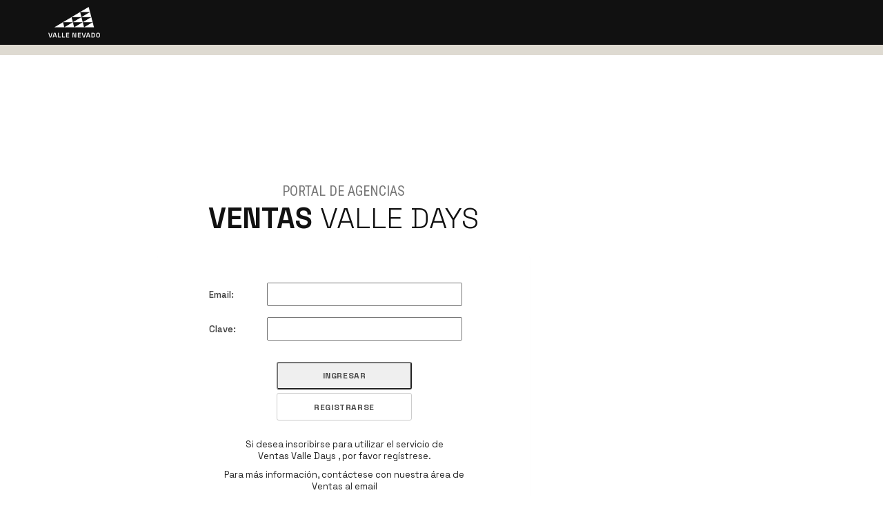

--- FILE ---
content_type: text/html; charset=UTF-8
request_url: https://skiday.vallenevado.com/tours/login?RESORT=HVN&ES_AGENCIA=1
body_size: 4421
content:
<!DOCTYPE html>

<!--[if IE 8]><html class="ie ie8"> <![endif]-->

<!--[if IE 9]><html class="ie ie9"> <![endif]-->

<html lang="es">

<head>

<!-- Google Tag Manager -->

<script>(function(w,d,s,l,i){w[l]=w[l]||[];w[l].push({'gtm.start':

new Date().getTime(),event:'gtm.js'});var f=d.getElementsByTagName(s)[0],

j=d.createElement(s),dl=l!='dataLayer'?'&l='+l:'';j.async=true;j.src=

'https://www.googletagmanager.com/gtm.js?id='+i+dl;f.parentNode.insertBefore(j,f);

})(window,document,'script','dataLayer','GTM-PMFJNQCP');</script>

<!-- End Google Tag Manager -->



<meta charset="utf-8">

<meta http-equiv="X-UA-Compatible" content="IE=edge">

<meta name="viewport" content="width=device-width, initial-scale=1">

<meta name="description" content="">

<meta name="keywords" content="">

<meta name="author" content="ART2FLY">

<title></title>

<!--  TRACKERS -->







<!-- Favicons -->

<link rel="icon" href="/tours/static/favicon/favicon-vallenevado.png" />

<link rel="shortcut icon" type="image/x-icon" href="/tours/static/favicon/favicon-vallenevado.ico">



<!-- Fonts -->

<link rel="preconnect" href="https://fonts.googleapis.com">

<link rel="preconnect" href="https://fonts.gstatic.com" crossorigin>

<link href="https://fonts.googleapis.com/css2?family=Open+Sans:ital,wght@0,300..800;1,300..800&family=Roboto+Condensed:ital,wght@0,100..900;1,100..900&display=swap" rel="stylesheet">

<!-- Acá los fonts que hay que cargar dependiendo del cliente -->

<link rel="preconnect" href="https://fonts.gstatic.com">

<link rel="preload" as="style" href='https://fonts.googleapis.com/css2?family=Roboto+Condensed:ital,wght@0,400;0,700;1,400;1,700&family=Roboto:ital,wght@0,300;0,400;0,700;1,300;1,400;1,700&family=Source+Sans+Pro:ital,wght@0,300;0,400;0,700;1,300;1,400;1,700&display=swap'>
<link rel="stylesheet" media="print" onload="this.onload=null;this.removeAttribute('media');" href='https://fonts.googleapis.com/css2?family=Roboto+Condensed:ital,wght@0,400;0,700;1,400;1,700&family=Roboto:ital,wght@0,300;0,400;0,700;1,300;1,400;1,700&family=Source+Sans+Pro:ital,wght@0,300;0,400;0,700;1,300;1,400;1,700&display=swap' >

<!--HTO--> <link href="https://fonts.googleapis.com/css2?family=Montserrat:ital,wght@0,100..900;1,100..900&display=swap" rel="stylesheet"> 

<!--Magnolia--> <link href="https://fonts.googleapis.com/css2?family=Josefin+Sans:ital,wght@0,100..700;1,100..700&family=Lato:ital,wght@0,100;0,300;0,400;0,700;0,900;1,100;1,300;1,400;1,700;1,900&display=swap" rel="stylesheet"> 



<!-- CSS -->

<link href="/tours/static/css/bootstrap.min.css?version=015" rel="stylesheet">

<link href="/tours/static/css/menu.css?version=015" rel="stylesheet">

<link href="/tours/static/css/fontello/css/icon_set_1.css?version=015" rel="stylesheet">

<link href="/tours/static/css/fontello/css/icon_set_2.css?version=015" rel="stylesheet">

<link href="/tours/static/css/fontello/css/fontello.css?version=015" rel="stylesheet">

<link href="/tours/static/css/main-frame.css?version=015" rel="stylesheet">

<!-- Acá los links que hay que cargar dependiendo del paso -->



<link href="/tours/static/css/tour-frame.css?version=04" rel="stylesheet">

<link href="/tours/static/css/home.css?version=04" rel="stylesheet">

<link href="/tours/static/css/carro.css?version=04" rel="stylesheet">

<link href="/tours/static/css/datos.css?version=04" rel="stylesheet">

<link href="/tours/static/css/extras.css?version=04" rel="stylesheet">

<link href="/tours/static/css/resumen.css?version=04" rel="stylesheet">

<link href="/tours/static/css/confirmacion.css?version=04" rel="stylesheet">

<!-- css cliente -->

<link href="/tours/static/css/cliente-tours-vallenevado.css?version=019" rel="stylesheet">



<!-- JS -->

<script src="/tours/static/js/servicios_basicos/textos.js?version=013"></script>

<script src="https://code.jquery.com/jquery-3.7.1.js" integrity="sha256-eKhayi8LEQwp4NKxN+CfCh+3qOVUtJn3QNZ0TciWLP4=" crossorigin="anonymous"></script>    

<!-- CHAT -->



<!--[if lte IE 8]>

    <p class="chromeframe">You are using an <strong>outdated</strong> browser. Please <a href="https://browsehappy.com/">upgrade your browser</a>.</p>

<![endif]-->





<!-- ACA -->

</head>

<body>



	<!-- Google Tag Manager (noscript) -->

<noscript><iframe src="https://www.googletagmanager.com/ns.html?id=GTM-PMFJNQCP"

height="0" width="0" style="display:none;visibility:hidden"></iframe></noscript>

<!-- End Google Tag Manager (noscript) -->

	<!--INICIO ENCABEZADO-->

	<header id="header">

    

    <div class="container">

        <div class="row">

            <!--LOGO PRINCIPAL-->

            <div class="col-md-3 col-sm-3 col-xs-3">

                <div id="logo_home">

                    <!-- <a href="/tours/display?NOMBRE_PAGINA=home&LANGUAGE=&RESORT=HVN&ES_AGENCIA=" title="Valle Nevado"> -->

                    <a href="/tours/display?NOMBRE_PAGINA=home&LANGUAGE=&RESORT=HVN&ES_AGENCIA=" title="Valle Nevado">

                    <picture>

                        <source type="image/webp" srcset="/tours/static/images/vallenevado/logo.webp 1x">

                        <img src="/tours/static/images/vallenevado/logo.png" border="0" alt="logo" loading="lazy">

                    </picture></a>

                </div>

            </div>

            <!--LINKS DEL MENU-->

            <nav class="col-md-9 col-sm-9 col-xs-9">

                <a id="abc" class="cmn-toggle-switch cmn-toggle-switch__htx open_close">

                <span>Menu mobile</span></a>

                <div class="main-menu">

                <!--LOGO STICKY-->

                <div id="header_menu">

                <img src="/tours/static/images/vallenevado/logo_sticky.png" alt="vallenevado" data-retina="true">

                </div>

                <!-- INICIO MENU -->

                <!--ICONO MENU MOBILE-->

                <a class="open_close" id="close_in"><i class="icon_set_1_icon-77"></i></a>

                <!--MENU PRINCIPAL-->

                

                <ul>

				

                

				

                </ul>

                

                <!-- FIN MENU -->

                </div>

            </nav>

        </div>

    </div>

</header>





	<!--FIN ENCABEZADO-->

	<!--INICIO MAIN CONTENT-->

	<!-- INICIO LOGIN -->

<div class="container margin_180">

    <!-- INICIO CONTENEDOR UNICO -->

    <div class="col-md-6" id="login">

        <!--  TITULO + INFO SUPERIOR  -->

        <h2>Portal de Agencias</h2>

        <h1>Ventas <span>Valle Days
<!--Ski Day-->
</span></h1>

        <div class="panel">

            <!--  INICIO LOGIN  -->

            <form name="toolbox" method="POST" action="login">

                <input type="hidden" name="LANGUAGE" value="ES">

                <input type="hidden" name="RESORT" value="HVN">

                <input type="hidden" name="ES_AGENCIA" value="1">



                <table border="0" align="center" width="400" id="tabla_login_agencias" cellpadding="0" cellspacing="0">

                    <tr>

                        <td><span class="error"></span></td>

                    </tr>

                    <tr>

                        <td><label>Email:</label>

                            <input type="text" name="email" size="60" value="" class="login_input">

                        </td>

                    </tr>

                    <tr>

                        <td><label>Clave:</label>

                            <input type="password" name="password" size="60" class="login_input">

                        </td>

                    </tr>

                    

                    <tr>

                        <td>

                            <button type="submit">Ingresar</button>

                            

                            <a id="registrarse"

                                href="/tours/registro?RESORT=HVN&ES_AGENCIA=1">Registrarse</a>

                            

                        </td>

                    </tr>

                    

                    <!-- <tr>	<td><a id="home" href="/tours/display?RESORT=HVN&ES_AGENCIA=2">ir a Home</a></td></tr>    -->

                    <tr>

                        <td>

                            

                            <p>Si desea inscribirse para utilizar el servicio de<br>

                                Ventas Valle Days
<!--Ski Day-->
, por favor reg&iacute;strese.</p>

                            

                            <p>Para m&aacute;s informaci&oacute;n, cont&aacute;ctese con nuestra &aacute;rea de Ventas

                                al email <strong><a href="mailto:"

                                        style="color:#333;"></a></strong>

                                        <!-- o al tel&eacute;fono <strong><a

                                        href="tel:" style="color:#333;"></a></strong>.-->

                            </p>

                        </td>

                    </tr>

                </table>

            </form>

            <script language="javascript">

                document.toolbox.login.focus();

            </script>

        </div>

    </div>

</div>

<!-- FIN LOGIN -->


	<!--FIN MAIN CONTENT-->

    <!-- POWERED BY A2F -->

    <div id="powered_by" style="margin: 20px 0; display: block;  width: 100%; text-align: center;">

    	<img alt="powered by art2fly" src="/tours/static/images/poweredby_a2f.png" width="107" height="12" border="0" style="display: inline-block;">

    </div>

	<!--INICIO FOOTER-->

        <footer>

    	<div id="footer" class="container">

        	<div class="row">

            	<!-- Contact Details | INICIO -->

            	<div class="col-md-12 derecha">

                    <h2>VALLE NEVADO SKI RESORT</h2>
<p>Acceso directo a Servicio al Cliente Ski Day</p>
<a class="sac" href="https://sacskiday.vallenevado.com/" rel="noopener" target="_blank">SAC<svg xmlns="https://www.w3.org/2000/svg" viewBox="0 0 32 32"><path d="M20.852 17.145c-0.091-0.091-0.147-0.216-0.147-0.354 0-0.204 0.122-0.38 0.297-0.457l0.003-0.001 5.595-2.433c0.528-0.24 0.889-0.763 0.889-1.37 0-0.657-0.422-1.215-1.010-1.418l-0.011-0.003-20.010-6.534c-0.136-0.045-0.293-0.071-0.456-0.071-0.828 0-1.5 0.672-1.5 1.5 0 0.163 0.026 0.32 0.074 0.467l-0.003-0.011 6.534 20.010c0.191 0.583 0.718 1.002 1.347 1.030l0.003 0h0.074c0.002 0 0.004 0 0.006 0 0.608 0 1.13-0.366 1.358-0.889l0.004-0.010 2.432-5.595c0.079-0.178 0.255-0.301 0.459-0.301 0.138 0 0.263 0.056 0.354 0.147v0l6.209 6.209c0.272 0.273 0.647 0.441 1.063 0.441s0.791-0.169 1.062-0.441l1.586-1.586c0.273-0.272 0.441-0.647 0.441-1.063s-0.169-0.791-0.441-1.062l-0-0zM26.352 24.77l-1.586 1.586c-0.090 0.090-0.215 0.146-0.353 0.146s-0.263-0.056-0.353-0.146v0l-6.209-6.209c-0.271-0.272-0.646-0.44-1.060-0.44h-0c-0.001 0-0.001 0-0.002 0-0.099 0-0.195 0.010-0.288 0.029l0.009-0.002c-0.494 0.096-0.896 0.425-1.091 0.865l-0.004 0.010-2.433 5.595c-0.082 0.172-0.254 0.288-0.453 0.288-0.216 0-0.4-0.137-0.47-0.328l-0.001-0.003-6.532-20.011c-0.014-0.044-0.022-0.095-0.022-0.147 0-0.276 0.224-0.5 0.5-0.5 0.053 0 0.103 0.008 0.151 0.023l-0.004-0.001 20.008 6.535c0.2 0.066 0.341 0.251 0.341 0.47 0 0.202-0.121 0.375-0.294 0.452l-0.003 0.001-5.595 2.434c-0.535 0.237-0.902 0.763-0.902 1.376 0 0.414 0.168 0.789 0.439 1.061l6.209 6.209c0.090 0.090 0.146 0.215 0.146 0.353s-0.056 0.263-0.146 0.353v0zM11.5 3v-1c0-0.276 0.224-0.5 0.5-0.5s0.5 0.224 0.5 0.5v0 1c0 0.276-0.224 0.5-0.5 0.5s-0.5-0.224-0.5-0.5v0zM1.5 12c0-0.276 0.224-0.5 0.5-0.5v0h1c0.276 0 0.5 0.224 0.5 0.5s-0.224 0.5-0.5 0.5v0h-1c-0.276 0-0.5-0.224-0.5-0.5v0zM15.553 3.776l1-2c0.084-0.165 0.253-0.277 0.448-0.277 0.276 0 0.5 0.224 0.5 0.5 0 0.082-0.020 0.159-0.054 0.227l0.001-0.003-1 2c-0.084 0.165-0.253 0.277-0.448 0.277-0.276 0-0.5-0.224-0.5-0.5 0-0.082 0.020-0.159 0.054-0.227l-0.001 0.003zM4.447 15.776c0.033 0.065 0.053 0.142 0.053 0.224 0 0.195-0.111 0.363-0.274 0.446l-0.003 0.001-2 1c-0.065 0.033-0.142 0.052-0.224 0.052h-0c-0 0-0 0-0.001 0-0.276 0-0.5-0.224-0.5-0.5 0-0.195 0.111-0.364 0.274-0.446l0.003-0.001 2-1c0.065-0.033 0.142-0.053 0.224-0.053 0.195 0 0.364 0.111 0.446 0.274l0.001 0.003z"></path></svg></a>
<a href="mailto:skidayonline@vallenevado.com">skidayonline@vallenevado.com</a><br>

                    <a href="/tours/login?RESORT=HVN&ES_AGENCIA=1" class="normal">Login Agencias</a>

                </div>

                <!-- Contact Details | FIN -->

            </div>

        </div>

        <div class="dark"></div>

    </footer>

	<!--INICIO COPYRIGHT-->

    <div class="centro">

    	<div id="copyright">

            &copy;&nbsp;<span id="currentYear"></span>&nbsp;&nbsp;ART2FLY

        </div>

    </div>



    <script>

        // Get the current year

        var currentYear = new Date().getFullYear();

        

        // Find the element with the ID "currentYear" and update its content

        document.getElementById("currentYear").textContent = currentYear;

    </script>

	<!--INICIO COPYRIGHT-->

	

	


	<!--FIN FOOTER-->

    <!-- BOTÓN Back-to-top  -->

	<div id="toTop"></div>

	<!-- Google Ecommerce -->

 	

  </body>

</html>



<script>

$(window).scroll(function(){

    if ($(window).scrollTop() > 30) {

       $('#header').addClass('sticky');

    } else {

       $('#header').removeClass('sticky');

    }

});

</script>


--- FILE ---
content_type: text/css
request_url: https://skiday.vallenevado.com/tours/static/css/menu.css?version=015
body_size: 2682
content:
/*--- CSS para IBE Tours - Art2Fly 2023 
 -------------------------------------*/

.main-menu {position: relative;z-index:9;width:auto; text-align:right;}
.main-menu a {-webkit-transition:all 0.3s;-moz-transition:all 0.3s;transition:all 0.3s;}
.main-menu ul,
.main-menu ul li,
.main-menu ul li a {position: relative;margin: 0;padding: 0;}
.main-menu .col-md-4 {padding-left: 20px; padding-right: 20px;}
/* Submenu styles */
.main-menu ul li a {display: block;}
			
/*First level styles */			
.main-menu > ul > li > a {text-decoration: none;}
.sticky .main-menu > ul > li > a {/* color: #555; */}
.main-menu > ul > li:last-child > a {padding-right: 0;}
.main-menu > ul > li:hover > a {color: rgb(108, 181, 241);}

/*First level styles header plain */		
header#plain .main-menu > ul > li > a {color: #333;}
header#plain .main-menu > ul > li:hover > a {color: rgba(51,76,114,.9);}

/*First level styles header colored */		
header#colored.sticky .main-menu > ul > li > a {color: #fff;}


/* Opacity mask when left open */
.layer {display: none;position: fixed;top: 0;left: 0;width: 100%;min-width: 100%;z-index: 100;min-height: 100%;background-color: #000;opacity: 0;z-index: 999;}
.layer-is-visible {display: block;-webkit-animation: fade-in-layer .3s;-moz-animation: fade-in-layer .3s;-ms-animation: fade-in-layer .3s; -o-animation: fade-in-layer .3s;animation: fade-in-layer .3s;opacity: 0.5;}

#close_in,#header_menu, .cmn-toggle-switch{display:none;}	

a.dropdown-toggle.icon-search{display: inline-block;}	

/* IE9 fix that affect the pages with parallax header (ex.single_hotel.html); Issue: submenu disappear when move the cursor to the submenu (only if you did not scroll the page) */
.ie9 a.show-submenu, .ie9 a.show-submenu-mega{ background:url(../images/fix_ie_9_menu.png);}

/* All styles for screen size between 992px and 1200px
================================================== */
@media (min-width: 992px) and (max-width: 1200px) {	
	/* First level styles */			


}

		
/* All styles for screen size over 992px
================================================== */
@media only screen and (min-width: 992px) {
	
.main-menu {width: auto;}
.main-menu a {white-space: nowrap;}	
.main-menu ul li {display: inline-block;}

.main-menu ul li.submenu:hover > a:before,
.main-menu ul li.submenu:hover > a:after {bottom: -20px;opacity: 0;}

.main-menu ul li.submenu .menu-wrapper {text-align: left;}
.main-menu ul li.submenu ul li { text-align: left;}		


/* Submenu */
.main-menu ul ul,
.main-menu ul .menu-wrapper {position: absolute; border-top: 3px solid rgba(51,76,114,1.0);display: none;z-index: 1;height: auto;left:9px;top: 100%;margin: 0;padding: 0;background: #fff;min-width:210px;-webkit-box-shadow: 0 6px 12px rgba(0, 0, 0, .175);box-shadow: 0 6px 12px rgba(0, 0, 0, .175);}

/* Submenu 3rd level v.1.4 */
.main-menu ul ul ul,
.main-menu ul ul .menu-wrapper {position: absolute;border-top: 0;display: none;z-index: 1;height: auto;left: 100%;top: 0;margin: 0;padding: 0;background: #fff;min-width:190px;-webkit-box-shadow: 0 6px 12px rgba(0, 0, 0, .175);box-shadow: 0 6px 12px rgba(0, 0, 0, .175);}	

/* Arrows top */
.main-menu ul ul:before {bottom: calc(100% + 3px);left: 37px;border: solid transparent;content: " ";height: 0;width: 0;position: absolute;pointer-events: none;border-bottom-color: rgba(51,76,114,1.0);border-width: 7px;margin-left: -7px;}
.main-menu .megamenu #tours-li:before {bottom: calc(100% + 3px);right:260px;border: solid transparent;content: " ";height: 0;width: 0;position: absolute;pointer-events: none;border-bottom-color: rgba(51,76,114,1.0);border-width: 7px;margin-left: -7px;}
.main-menu .megamenu #transfers-li:before {bottom: calc(100% + 3px);right:320px;border: solid transparent;content: " ";height: 0;width: 0;position: absolute;pointer-events: none;border-bottom-color: rgba(51,76,114,1.0);border-width: 7px;margin-left: -7px;}
.main-menu .megamenu #programas-li:before {bottom: calc(100% + 3px);right:320px;border: solid transparent;content: " ";height: 0;width: 0;position: absolute;pointer-events: none;border-bottom-color: rgba(51,76,114,1.0);border-width: 7px;margin-left: -7px;}

/* Arrows top 3rd level v.1.4*/
.main-menu ul ul ul:before{border-width: 0;margin-left: 0;}

.main-menu ul .menu-wrapper ul {-webkit-box-shadow:none;-moz-box-shadow:none;box-shadow:none;border-top: none; margin:0; padding:0;}
.main-menu ul .menu-wrapper ul:before{border:0;}

.main-menu ul li:hover > ul,
.main-menu ul li:hover > .menu-wrapper {display:block;padding: 0;}
.main-menu ul ul li {display: block;height: auto;padding: 0;}		
.main-menu ul ul li a {font-size: 13px;color: #666;border-bottom:1px solid #ededed;display: block;}
.main-menu ul ul li:last-child a {}
.main-menu ul ul li:hover > a {background-color:#efefe5;color:#222; padding-left:15px;}

/* Megamenu */
.main-menu ul li.megamenu {position:relative}
.main-menu ul li.megamenu .menu-wrapper {position: absolute;top: 100%;width:1140px;float:left;left:auto;right:0;padding:18px 25px;-moz-box-sizing: border-box;-webkit-box-sizing: border-box;box-sizing: border-box;}
.main-menu ul li.megamenu .menu-wrapper.mini {width:640px;}
.main-menu ul .megamenu ul li a { padding:6px 20px 6px 0px;}
.main-menu ul .menu-wrapper h3 {font-size: 14px;text-transform:uppercase;border-bottom:1px solid #ededed;padding-bottom:14px;margin-bottom:0; color:#555;}
.main-menu ul .menu-wrapper ul {position: relative;display:block;}
.main-menu ul .menu-wrapper ul {margin-bottom:40px;left: 0;}
.main-menu #tours-li {width: 850px; left:-550px;}	
.main-menu #transfers-li {left:-270px;}	
.main-menu #promociones-li {left:-100px;}	
.main-menu #programas-li {left:-260px;}	
.main-menu #promociones-li {left:-16px; min-width:240px;}	
.main-menu ul ul#promociones-li:before {left:70px;}

}

@media only screen and (max-width: 991px) {
	

/* Menu mobile first level */	
#header_menu{text-align:center;padding:25px 15px 10px 15px;position:relative;display:block;z-index: 9999;}

header .main-menu h3 {font-size: 14.5px; line-height:16px;margin: 0;padding:0px;color: #333;text-transform:uppercase;}
	
header .main-menu a {display: block;color:#333 !important;}

header .main-menu ul {margin:40px 20px;border-top: 1px solid #333;}
header .main-menu ul li {display: block;color:#333 !important;position: relative;padding-bottom: 0;border-top: none;border-bottom: 1px solid #ededed;color: #fff;}
header .main-menu ul li:hover {font-weight: 600;background-color: #e1f0fd;}	
header .main-menu ul li a  {color:#333 !important;font-size: .8em !important;text-align: center;text-decoration: none;}
header .main-menu ul li {padding: 2em 0 !important;}
header .main-menu ul li a#total-items-carro {padding: 2em 0 !important;}
header .main-menu ul li:last-child {
    border-left: none !important;
}

/* Menu mobile left panel */	
.main-menu {overflow: auto;left: -100%;bottom: 0;width: 40%;min-width: 400px;height: 100%;opacity: 0;position:fixed;background-color:#fff;-webkit-transition:	left 0.8s, opacity 0.5s;-moz-transition:	left 0.8s, opacity 0.5s;transition:left 0.8s, opacity 0.5s;z-index:999999;-webkit-box-shadow: 1px 0px 5px 0px rgba(50, 50, 50, 0.55);-moz-box-shadow:1px 0px 5px 0px rgba(50, 50, 50, 0.55);box-shadow:1px 0px 5px 0px rgba(50, 50, 50, 0.55);}

header {z-index: 9999 !important;}
.main-menu.show {visibility: visible;left: 0;opacity: 1;text-align: center;}
.main-menu .show-submenu + ul,
a.show-submenu-mega + .menu-wrapper{display: none;visibility: hidden;}
a.show-submenu-mega + .menu-wrapper.show_mega,
.main-menu a.show-submenu + ul.show_normal  {display: block;visibility: visible;}
.main-menu.show img {width: 80%;height: auto;margin: 5% 10%;}

/* Hamburger menu button*/
.cmn-toggle-switch {
  position: relative;
  display:block;
  overflow: visible;
  position:absolute; 
  top:0;
  right:20px;
  margin: 0;
  padding: 0;
  width: 30px;
  height: 30px;
  font-size: 0;
  text-indent: -9999px;
  -webkit-appearance: none;
  -moz-appearance: none;
  appearance: none;
  box-shadow: none;
  border: none;
  cursor: pointer;
}
a.cmn-toggle-switch.cmn-toggle-switch__htx.open_close {margin-top: 12px;}
#header.sticky a.cmn-toggle-switch.cmn-toggle-switch__htx.open_close {margin-top: 20px;}
.cmn-toggle-switch:focus {outline: none;}
.cmn-toggle-switch span {display: block;position: absolute;top: 10px;left: 0;right: 0;height: 2px;background:#999;}

.cmn-toggle-switch span::before,
.cmn-toggle-switch span::after {position: absolute;display: block;left: 0;width: 100%;height:2px;background-color: #999; content: "";}

.sticky .cmn-toggle-switch span::before,
.sticky .cmn-toggle-switch span::after,
.sticky .cmn-toggle-switch span {background-color: #dedad2;}

/* Header plain */
header#plain .cmn-toggle-switch span::before,
header#plain .cmn-toggle-switch span::after,
header#plain .cmn-toggle-switch span,
header#plain.sticky .cmn-toggle-switch span::before,
header#plain.sticky .cmn-toggle-switch span::after {background-color: #333;}


/* Header transparent colored */
header#colored.sticky .cmn-toggle-switch span::before,
header#colored.sticky .cmn-toggle-switch span::after, header#colored.sticky .cmn-toggle-switch span {background-color: #fff;}


.cmn-toggle-switch span::before {top: -10px;}
.cmn-toggle-switch span::after {bottom: -10px;}

/* Alternativa */
/* 
.cmn-toggle-switch__htx span {
  -webkit-transition: -webkit-transform 0.3s;
  transition: transform 0.3s;
}

.cmn-toggle-switch__htx.active span {
  -webkit-transform: rotate(90deg);
      -ms-transform: rotate(90deg);
          transform: rotate(90deg);
}
 */

.cmn-toggle-switch__htx span::before,
.cmn-toggle-switch__htx span::after { -webkit-transition-duration: 0.3s, 0.3s;transition-duration: 0.3s, 0.3s;-webkit-transition-delay: 0.3s, 0;transition-delay: 0.3s, 0;}
.cmn-toggle-switch__htx span::before { -webkit-transition-property: top, -webkit-transform;transition-property: top, transform;}
.cmn-toggle-switch__htx span::after {-webkit-transition-property: bottom, -webkit-transform;transition-property: bottom, transform;}



/* active state, i.e. menu open */
.cmn-toggle-switch__htx.active span{background:none !important;}
.cmn-toggle-switch__htx.active span::before {top: 0; -webkit-transform: rotate(45deg);-ms-transform: rotate(45deg);transform: rotate(45deg);}
.cmn-toggle-switch__htx.active span::after {bottom: 0;-webkit-transform: rotate(-45deg); -ms-transform: rotate(-45deg);transform: rotate(-45deg);}
.cmn-toggle-switch__htx.active span::before,
.cmn-toggle-switch__htx.active span::after {-webkit-transition-delay: 0, 0.3s;transition-delay: 0, 0.3s;}



}

@media only screen and (max-width: 480px) {
	
.main-menu {width: 100%;}
  a.cmn-toggle-switch.cmn-toggle-switch__htx.open_close {margin-top: 0;right: 0;cursor: pointer;}
  a#close_in {display:block;position:absolute;right:25px;top:10px;width:20px;height:20px;}
  #close_in i{color:#333 !important;font-size:1.5em;}

}

--- FILE ---
content_type: text/css
request_url: https://skiday.vallenevado.com/tours/static/css/main-frame.css?version=015
body_size: 6433
content:
/*--- CSS para IBE Tours - mainframe - Art2Fly 2025 -----*/
 /*-------- Alert for old browsers --------*/
 .chromeframe {background:#ddd;color:#000;padding: 0.2em;position: fixed; top: 0; left: 0; text-align: center; z-index:9999; width: 100%; }
 .chromeframe a {color:#ed1c24; }

 /*-----------------
	 TIPOGRAFIA
 -------------------*/
 body  {background:#f9f9f9; font-size:14px; line-height:20px; font-family:'Open sans', Arial, sans-serif; color:#444; font-weight:400; -webkit-font-smoothing: antialiased; min-width: 347px; }
 h1, h2, h3, h4, h5, h6 {-webkit-font-smoothing:antialiased;}
 h1 {font-family: 'Open sans', arial, sans-serif;font-weight:700;font-size: 2.4em;text-transform:uppercase;margin-bottom: 5px;letter-spacing: -1px;}
 h1 span {font-weight:100;}
 h2 {font-family:'Open sans', arial, sans-serif;font-weight:400;font-size:1.4em;}
 h3 {font-family:'Open sans', arial, sans-serif; font-weight:700; font-size:1.25em; text-transform:uppercase; }
 h3 span {letter-spacing: normal; display: block; text-transform: initial; font-size: .8em;}
 h4 {font-family:'Open sans', arial, sans-serif;font-weight: bold;font-size: 1em;}
 h5 {font-family: 'Open sans', arial, sans-serif;font-weight:700;font-size:.95;text-transform:uppercase;}
 h6 {font-family:'Open sans', arial, sans-serif;font-weight:700;text-transform:uppercase;font-size:.85em}
 .main_title {text-align:center;font-size:16px;padding: 30px 0;}
 .main_title p {font-family:'Open sans', Arial, sans-serif; font-weight:400; font-size:16px;max-width: 650px; margin: 0 auto;}
 .box_style_0 h3.inner {margin:-30px -30px 20px -30px; background-color:#565a5c; padding:10px 20px 10px 18px; color:#fff; border:1px solid #fff; -webkit-border-top-left-radius: 3px; text-align:center; -webkit-border-top-right-radius: 3px; -moz-border-radius-topleft: 3px; -moz-border-radius-topright: 3px; border-top-left-radius: 3px; border-top-right-radius: 3px; } /*General links color*/
 a  {color: initial;text-decoration: none;-webkit-transition: all 0.2s ease;transition: all 0.2s ease;outline:none;cursor:pointer;}
 a:hover,a:focus  {color: #969797;text-decoration: none;outline:none;}
 p  {margin: 0 0 20px 0;}
 hr  {margin-top: 15px;margin-bottom: 15px;border: 0;border-top: 1px solid #ddd;}
 hr.dashed  {margin-top: 5px; margin-bottom: 15px; border: 0; border-top: 1px dashed #777; }
 .clear {clear:both;}
 .derecha {text-align:right;}
 .centro {text-align:center;}
 .junto {white-space: nowrap;}
 
 /*------------------------
		 Botones
 -------------------------*/
 .btn_1  {border: none;font-family: 'Open sans', arial, sans-serif;font-weight: bold;color:#fff;background: #babab0;cursor: pointer;padding: 12px 20px;outline: none;letter-spacing: 0.5px;-webkit-transition: all 0.3s;-moz-transition: all 0.3s;transition: all 0.3s;-webkit-border-radius: 3px;-moz-border-radius: 3px;border-radius: 3px;text-transform:uppercase;text-align:center;margin-bottom:25px;line-height: 50px;padding: 0 40px;display: inline-block;font-size: 1em;}
 .btn_tercio, .btn_2tercios  {border: none;font-family: 'Open sans', arial, sans-serif;font-weight: bold;color:#fff;background: #85c99d;cursor: pointer;padding: 12px 20px;outline: none;font-size:12px;-webkit-transition: all 0.3s;-moz-transition: all 0.3s;transition: all 0.3s;-webkit-border-radius: 3px;-moz-border-radius: 3px;border-radius: 3px;text-transform:uppercase;text-align:center;margin-bottom:25px;float: left;height: 64px;}
 .btn_tercio {width: 30%;margin-right: 2%;background-color: #babab0;}
 .btn_2tercios {width: 68%;}
 .btn_1:hover, .btn_tercio:hover, .btn_2tercios:hover  {background:#585858; }
 a.btn_1:hover, a.btn_tercio:hover, a.btn_2tercios:hover  {color: white;}
 .btn_1:active, .btn_tercio:active, .btn_2tercios:active {background:#eee; color:#85C99D; }
 button.pagar, a.pagar {/* margin-left:5px; */}
 
 
 /*-------------------------------
		 Elementos generales
 --------------------------------*/
 input[type="radio"], input[type="checkbox"] {margin: 4px 2px 0 0;}
 #breads {font-family: 'Roboto condensed', 'Open sans', arial, sans-serif;border-bottom: 1px solid #999;font-size: 1em;text-transform: uppercase;font-weight: bold;}
 #breads span {font-weight: 700;}
 .box_style_0  {background: #fff;-webkit-border-radius: 3px;-moz-border-radius: 3px;border-radius: 3px;border: 1px solid #999;margin-bottom: 25px;padding: 30px;padding-bottom: 0;position: relative;color: #444;}
 .box_style_0 h4 {margin-top: 0;margin-bottom: 20px;}
 .box_style_0 h5 { font-size: 11px; font-weight: 400; color: #777; letter-spacing: .5px; margin-top: 0; margin-bottom: 20px;}
 .box_style_0 h6 {border-bottom: 1px solid #999;width: 100%;font-weight: 700;text-transform: uppercase;}
 .box_style_0 p, .box_style_0 table {margin-bottom:20px;}
  
 
 /*------------------------
		 Header
 -------------------------*/
 #logo {margin-top:10px; }
 header {width:100%;position:fixed;left:0;top:0;z-index:3;padding:0;border-bottom:15px solid #DEDAD1;min-width: 350px;}
 header #logo .logo_sticky {display:none; }
 #logo_home img {margin: 10px 0;width: auto !important;height: auto !important;max-width: 100%;max-height: 45px;}
 header img#sticky_logo { display: none;}
 header.sticky img {height: 60px;}
 header.sticky img#sticky_logo {display: block;}
 header.sticky {-webkit-box-shadow: 0px 2px 10px -2px rgba(0, 0, 0, 0.41);-moz-box-shadow:0px 2px 10px -2px rgba(0, 0, 0, 0.41);box-shadow:0px 2px 10px -2px rgba(0, 0, 0, 0.41);/* background-color:#fff; */padding-bottom:0;}
 header a {color:#fff;}
 header a:hover {color:rgba(84,181,242,1.00);}
 nav {margin-top:20px; position:relative; }
 .sticky nav {margin-top:20px}
 .sticky #logo {margin-top:0; margin-bottom:10px; }
 header .main-menu ul {height: auto;margin-top: 18px;vertical-align: bottom;}
 header .main-menu ul li, header .main-menu ul li a {color: #ffffff;font-size: .95em;padding: 0 5px;margin: 0;}
 header .main-menu ul li:first-child {border-right: 1px solid #b5b1aa;padding-right: 15px;} {color: #dedad2;font-size: .9em;padding: 0 10px;}
 header .main-menu ul li:last-child {border-left: 1px solid #b5b1aa;padding-right: 15px;} {color: #dedad2;font-size: .9em;padding: 0 10px;}
 header .main-menu ul li a#carro {display: inline;padding: 0;}
 header .main-menu ul li a#total-items-carro {display: inline;width: auto;padding: 0;margin-left: 2px;text-decoration: none;}
 header .main-menu .icon-basket-1 {margin: 0 5px 0 3px;}
 header.sticky .main-menu ul {margin-top: 10px;}
 
 
 /*------------------------
		 Footer
 ----------------------------*/
 footer  {background-color: #dedad2;font-size: 1em;letter-spacing:.5px;padding: 0;min-width: 400px;position: relative;width: 100%;margin: 0;}
 footer #footer {color:white;padding:30px;position: relative;}
 footer #footer h2 {color: #fff;text-transform: uppercase;font-size: 1.15em;margin: 20px 0 10px 0;}
 footer #footer h3 {color: #fff;text-transform: none;font-size: .9em;margin: 15px 0 0 0;}
 footer #footer a, footer #footer a:visited, footer #footer a:active  {color: #fff;font-size: 1em;}
 footer #footer a:hover  {color: #999; }
 footer #footer .row .col-md-12  {z-index:99; }
 footer #footer p {line-height:1.4;}
 footer #footer p i {margin-left:-5px; font-size:20px;}
 footer .dark {width: 35%;min-width: 400px;height: 100%;margin-right: 0px;background: rgba(0,0,0, 0.2);position:absolute;top:0;right: 0;z-index:1;}
 #copyright {padding: 20px;background: #1b1b1b;color: white;font-size: 11px;letter-spacing: 1px;}
 
 /*-------------------------------------------------------------------------------
							  Banner promocional
 ---------------------------------------------------------------------------------*/
 #banner_promocional {width: 100%;box-sizing: border-box;padding: 12px 30px;background: #818180;text-align: center;font-size: .88em;letter-spacing: .2px;line-height: 1.25;color: #fafcfd;}
 #banner_promocional a {display: inline;text-decoration:none;color: #c6dabd;}
 #banner_promocional span.codigo {background: white;padding: 0px 2px;color: #ff8800;letter-spacing: .6px;font-size: 1em;margin: 0 2px;}
 #banner_promocional span.descuento {color: #e45f2e;display: inline-block;}
 #banner_promocional span.santander {font-weight: 900; color: #d04646;text-shadow: #faf9f9 0px 0px 2px;}
 #banner_promocional span.cyber {color: black;font-weight: 700;font-size: 14px;}
 #banner_promocional span.small {color: lightgray;}
 #banner_promocional .condiciones {font-size: 11.5px;line-height: 1.2;display: block;color: rgba(255, 255, 255, .65);font-family: 'open sans';font-weight: 500;letter-spacing: 0.5px;margin-top: 3px;}
 #banner_promocional #condiciones_promo {margin: 20px; color: #777; font-family: "Open Sans", arial, sans-serif; font-size: 11px;}
 #banner_promocional #condiciones_promo p {display: block;  width: 100%; max-width: 550px; margin: 0 auto;}
 #banner_promocional #condiciones_promo h4 {text-align: center;}
 #banner_promocional span.small .codigo {color: grey; font-weight: 600; font-size: 1em;}
 #imagen_promocional {position: absolute; height:auto; max-height: 104px; z-index: 999; width: 100%; text-align: center;}
 
 /*------------------------
		 LOGIN
 -------------------------*/
 #login {margin: 0 12.5%;}
 #login h1 {text-align: center;margin: 0 0 30px 0;}
 #login h2 {font-family: 'Roboto condensed';line-height: normal;text-transform: uppercase;text-align: center;margin: 5px;}
 #login h2 span {font-weight: bold;}
 #login .main_title p { text-align: left; max-width: 700px; font-weight: normal; font-size: 1.1em; line-height: normal; margin-bottom:30px;}
 #login .form_title  {position: relative; padding-left: 55px; margin-bottom: 10px; }
 #login .form_title h3 strong  {background-color: #51a783; text-align: center; width: 40px; height: 40px; display: inline-block; -webkit-border-radius: 50%; -moz-border-radius: 50%; border-radius: 50%; color: #fff; font-size: 18px; line-height: 40px; text-align: center; position: absolute; left: 0; top: 0; }
 #login .form_title h3  {margin: 0; padding: 0; text-transform: none; font-weight: normal; font-size: 1.35em; border-bottom: 1px solid #51a783; padding-bottom: 6px; color: #51a783;}
 #login table {margin: 30px auto;border: none;background-color: white;}
 #login table td {padding:3px 2px 3px 5px;}
 #login table td.titulo {padding:10px 10px 5px 20px;}
 #login table td.last {padding-bottom:20px;}
 #login table td.left {padding-left: 75px;}
 #login table p {font-size:13px; line-height:17px; margin:10px 0 0 0; text-align:center;}
 #login h4, #login table h4 {border-bottom: 1px solid #ccc;width: calc(100% - 28px);font-size: .9em;color: #9f9595;text-transform: uppercase;}
 #login table td h4 span {font-size:11px; font-weight:normal; text-transform:uppercase;}
 #login table div.seccion-form {float: left;m;margin-right: 10px;}
 #login table div.genre {width:60px;margin-right:10px;}
 #login input {width: calc(100% - 110px);margin-bottom: 10px;line-height: 28px;padding-left: 7px;}
 #login input.nombre, #login input.apellido {width:220px;}
 #login input.dia_nac,#login input.mes_nac {width: 25px;}
 #login input.ano_nac { width: 60px;}
 #login input.fono_pais,#login input.fono_ciudad {width: 35px;}
 #login input.fono_numero { width: 100px;}
 #login label {display: inline-block;font-size: 13px;color: #444;font-weight: 600;width: 80px;margin-bottom: 2px;}
 #login button {font-weight:bold;color:#494949;font-size:12px;letter-spacing:.6px;text-transform:uppercase;line-height:34px;height:40px;width:auto;width:50%;margin: 15px 25%;border-radius: 3px;}
 #login a#registrarse {font-weight: bold;color: #494949;font-size: 12px;letter-spacing: .6px;text-transform: uppercase;line-height: 40px;height: 40px;width: 50%;margin: -10px 25% 10px 25%;border-radius: 3px;border: 1px solid #ccc;display: block;text-align: center;}
 #login a.button {font-weight: bold;color: #494949;font-size: 12px;letter-spacing: .6px;text-transform: uppercase;line-height: 40px;height: 40px;width: 50%;margin: 10px 25%; border-radius: 3px;border: 1px solid #ccc;display: block;text-align: center;}
 #login a#home  {font-weight: bold;color: #494949;font-size: 12px;letter-spacing: .6px;text-transform: uppercase;line-height: 40px;height: 40px;width: 50%;margin: 0px 25%;border-radius: 3px;border: 1px solid #b3afa4;display: block;text-align: center;background: #dedad0;}
 #login button:hover, #login a#registrarse:hover, #login a.button:hover {border-color:#5496d0;color:#2771b1;}
 #login button:active, #login a#registrarse:active, #login a.button:active {background-color:#2771b1;color:white;border-color:white;}
 #login a#home:hover {border-color: #817e73;color: #ffffff;background: #b2ad93;}
 #login a#home:active {background-color: #f1efe9;color: #8b897d;}
 #login span.error {font-weight: bold; color: #FF5722;}
 #login a.normas {
    margin: 10px 0 0 10px;
    border: none;
    border-radius: 0;
    display: inline-block;
    font-weight: bold;
    font-size: 0.9em;
    text-decoration: underline;
    color: #f47559;
}
/*----------------------------------------------------
		 ESTILOS DIALOGO (CAJAS DE ALERTA)
 -----------------------------------------------------*/
 .ui-dialog {border-radius: 0px !important;padding: 0 !important;font-family: 'Open sans', arial;min-width: 50%;left: 30% !important;box-shadow: 3px 3px 13px #ccc;}
 .ui-draggable .ui-dialog-titlebar { background-color: #dadad0;background-image: none;border-radius: 0px !important;margin: 0;font-family:'Open sans', arial, sans-serif;font-weight: 700;font-size: 12px;text-transform: uppercase;letter-spacing: .3px; border:none;line-height: 40px; padding-left: 30px !important;}
 .ui-dialog .ui-dialog-content {padding: 30px !important;font-family: 'Open sans', arial;font-size: 15px;}
 .ui-button-icon-only .ui-button-text, .ui-button-icons-only .ui-button-text {padding: 0 !important;}
 .ui-dialog button.ui-dialog-titlebar-close {right: 1em;}
 
 /*-----------------------------------------------------------
		 ESTILOS MODAL (REVISAR TYC en fichas de tours)
 --------------------------------------------------------------*/
 div#ex1.modal { max-width: 700px;  font-size: .9em; margin-top:100px; }
 div#ex1.modal h3 { line-height: normal; font-size:1.1em; color:##999; margin:10px 0 5px 0; }
 div#ex1.modal h4 { line-height: normal;  font-size:.9em; margin:10px 0 2px 0;}
 div#ex1.modal ul li { line-height: normal;}
 div#ex1.modal a.close-modal {top: 4px;right: 4px;}
 a.tyc {color: #207eca;text-decoration:underline;font-weight: bold;padding-left: 20px;}
 a.tyc:hover {color:#2771b1;}
 a.tyc:active {color:#111;}
 .jquery-modal.blocker {z-index: 2;}

 /*----------------------------------------------------------------------
		 BANNER LATERAL (para anuncios en pasos datos + confirmacion + email)
 ------------------------------------------------------------------------*/
 #banner_lateral {padding: 0; border: none; text-align: center;}
 #banner_lateral #encabezado_banner {display: block;background: #60b0cc;line-height: 2em;text-transform: uppercase;letter-spacing: 10px;font-size: 0.9em;font-weight: bold;color: white;margin: 0;margin-bottom: 3px;font-family: 'open sans';width: 100%;}
 #banner_lateral p {font-size: 1.1em;color: white;background: #3f5d8c;padding: 20px;width: 100%;margin: 2px 0;display: block;}
 #banner_lateral p span {font-size: 1.1em;font-weight: bold;background: #3f5d8c;padding: 0;width: 100%;margin: 0;display: block;}
 #banner_lateral p b {color: #79f0ff; font-weight: bold; display: inline-block;}


 /*-----ESTILOS TOOLTIP -------*/
 .ui-tooltip {padding: 15px 20px !important; color: white; border-radius: 20px; line-height:1.3 ; font-size:12px !important; font-family: 'Open sans', arial, sans-serif; box-shadow: 5px 5px 7px black;}
 
 /* Input form style */
 .form-control  {font-size: 1em;color: #333;height: 40px;border-radius: 3px;line-height: 28px;font-weight: normal;}
 #booking .form-group  {position: relative; }
 .expose  {position: relative; }
 #overlay  {background: rgba(0, 0, 0, 0.4); display: none; width: 100%; height: 100%; position: fixed; top: 0; left: 0; z-index: 1; bottom: 0; }
 
 /* Error validate style */
 label.error  {font-size: 11px; position: absolute; top: -15px; right: -30px; z-index: 99; height: 25px; line-height: 25px; background-color: #e34f4f; color: #fff; font-weight: normal; padding: 0 6px; }
 label.error:after  {content: ''; position: absolute; border-style: solid; border-width: 0 6px 6px 0; border-color: transparent #e34f4f; display: block; width: 0; z-index: 1; bottom: -6px; left: 20%; }
 
 /* Scroll top button */
 #toTop  {width: 40px; height: 40px; background-color: rgba(0, 0, 0, 0.6); text-align: center; padding: 10px; line-height: 20px; position: fixed; bottom: 10px; right: 10px; cursor: pointer; display: none; color: #fff; font-size: 20px; }
 #toTop:before  {font-style: normal; font-weight: normal; font-family: "fontello"; content: "\e899"; }
 
 
 ul.list_ok  {list-style: none; margin: 0 0 20px 0; padding: 0; line-height: 22px;border-bottom: 1px solid rgba(224,79,102,.6); padding-bottom: 10px; }
 ul.list_ok h5 {font-size: 12px; color:rgba(224,79,102,1.00); margin-bottom: 5px;}
 ul.list_ok li  {position: relative; padding-left: 25px; }
 ul.list_ok li:before  {font-style: normal; font-weight: bold; font-family: "icon_set_1"; font-size: 14px; content: "\6c"; color: #e04f67; position: absolute; left: 0; top: 0; }
 
 
 /* Margin tools */
 .margin_180  {padding-top: 180px; padding-bottom: 60px; min-height: calc(100vh - 180px);}
 .margin_120  {padding-top: 120px;padding-bottom: 60px;min-height: calc(100vh - 120px);}
 .margin_90  {padding-top: 90px; padding-bottom: 60px; min-height: calc(100vh - 90px); }
 .margin_60  {padding-top: 60px;padding-bottom: 60px; min-height: calc(100vh - 60px);}
 .margin_30  {margin-top: 30px; margin-bottom: 30px; min-height: calc(100vh - 30px); }
 

 /*--------------------------------------
		 FORMULARIO REGISTRO
 ---------------------------------------*/
 #login.formulario	{margin: 0 17%;}
 #registro-respuesta {min-height:350px;margin:20px auto;float: none;}
 #registro-respuesta h2 {font-family: 'Roboto condensed';line-height: normal;text-transform: uppercase;text-align: center;margin: 20px;}
 table#formulario_registro {width: calc(100% - 60px); margin: 30px;}
 .g-recaptcha {display: inline-block;margin-left: 88px;margin-top: 30px;}
 select#pais {height: 35px;border-color: #ccc; }
 table#formulario_registro button {width: calc(100% - 117px);margin: 0;margin-left: 88px;margin-top: 20px;}
 input#facturacion, input#honorario {display: inline-block; width: 30px; margin-left: 80px; float:left;}
 #login label.documentacion {width: calc(80% - 80px); display: inline-block; float: left; line-height: normal; margin-bottom: 15px; font-weight: normal;}
 #login .adjuntar-ci { margin-left: 110px; line-height: normal; margin: 10px 0 0 108px; width: 100%; font-weight: normal;}
 #login input.adjuntar-ci {margin-left: 130px;}
 #login input#id_condiciones {width: auto; display: inline; margin:20px 5px 0 88px; }
 
 
 /*--------------------------------------
		 TABLA REPORTES
 ---------------------------------------*/
 .bloque-info {background: white;border: 1px solid #ddd;padding: 20px 30px;max-width: 690px;margin: 0;}
 #reportes label {font-size:.95em;}
 #reportes .control {width: auto;float: left;margin-bottom: 10px;margin-right: 30px;}
 #reportes .control#file-name {width: 100%;margin-bottom: 10px;clear: both;float: none;}
 #reportes .control select, #reportes .control input {display: block;}
 #reportes table.tabla_informacion {width: 100%;background: white;margin: 30px 0;font-size: 11px;font-family: 'Open sans', arial, sans-serif;}
 #reportes table.tabla_informacion th {border: 1px solid #d0cccc;padding: 10px;text-align:center;min-width: 40px;line-height: 12px;background: #e8e5df;}
 #reportes table.tabla_informacion td {border :1px solid #ddd; padding:5px; text-align:center; min-width: 40px;}
 #reportes select[name="reporte"] {width: 200px;}
 #reportes input[name="filename"] {width: calc(100% - 50px);max-width: 566px;}
 #reportes button {padding: 0 20px;margin-right:5px;margin-top:10px;line-height: 30px;}
 #reportes button:hover {background-color:#dcdada;}
 #reportes button:active {background-color:#c1c0c0; color:white;}
 

 /*-------------------------------------
		 CONDICIONES
 ----------------------------------*/
 .condiciones h3, .condiciones h4 {border-bottom: 1px solid #ccc;font-size:15px;}
 .condiciones h4 {}
 .condiciones ul {padding-left: 15px;line-height: 1.5;margin-bottom: 20px;}
 .condiciones ul li {font-size: .95em;line-height: 1.5;}
 .condiciones {margin-top: 50px;}

 /*---------------------------------------------------
		  RESPONSIVE
 ----------------------------------------------------*/
 
 @media (min-width: 768px) and (max-width: 1200px) {
 .main-menu ul li.megamenu .menu-wrapper {width: 940px; }
 .img_list img {left: -25%; }
 .feature_home {height: 450px;}
 }
 
 @media (max-width: 1024px) {
	 .promo_full {background-attachment: scroll; }
 }
 
 @media (max-width: 991px) {
	 #contacto.col-sm-8 {width: 100%;}
	 #aside_contacto.col-sm-4 {width: 100%; margin-top:30px;}
	 ul#top_tools,
	 .sticky ul#top_tools {margin: 3px 45px 0 0; }
	 ul#top_tools,
	 .sticky ul#top_tools {margin: 0; }
	 .sticky nav {margin-top: 3px; }
	 nav {margin-top: 15px; }
	 header#plain {padding-bottom: 10px; }
	 header#plain.sticky {padding-bottom: 0; }
	 header #logo img.logo_normal,
	 header #logo img.logo_sticky {width: auto; height: 30px; }
	 .main-menu ul li.megamenu .menu-wrapper {width: auto; margin-top: 20px; }
	 #single_tour_feat ul {margin-bottom: 10px; }
	 a#phone, a#email_footer {padding-left: 0px; margin: 20px 0; }
	 a#phone:before,
	 a#email_footer:before {font-size: 20px; position: relative; margin-right: 8px;}
	 .margin_180 {padding-top: 150px;}
	 .box_style_0 .subtotal .col-md-6 {width: calc(50% - 10px);display: inline-block;padding-right: 0;}
	 .box_style_0 .total-carro .col-md-7 {width: 55%;display: inline-block;padding-right: 0;}
	 .box_style_0 .total-carro .col-md-5 {width: calc(45% - 20px);display: inline-block;padding-right: 0;}
	 .container {padding-left: 30px;padding-right: 30px;}
	 #content-row {height: auto; padding-top: 0; }
	 #derecha_clase {width: 100%;max-width:550px;clear:both;float:none;margin: auto;min-width: 350px;}
	 .login_social {margin-bottom: 5px; }
	 nav.col-md-9.col-sm-9.col-xs-9 {width: auto;float: right;}
	 .content-left {height: auto; min-height: ; overflow-y: scroll; }
	 footer #footer ul {margin: 0; padding: 0 0 0 0; list-style: none; }
	 footer #footer .styled-select {display:inline-block; width:160px; margin:10px calc(50% - 80px) 0 calc(50% - 80px);}
	 footer #footer .container {text-align:center;}
	 footer #footer p img {display:inline-block;margin: 10px 0;}
	 #search {left:initial; bottom: 0; margin-left:30px;}
	 #top_line {display: none; }
	 .tour_list_desc {padding: 0 15px; border-right: none; height: auto; }
	 #single_tour_feat ul {display: block; margin-bottom: 10px; }
	 #single_tour_feat ul li {display: inline-block; width: auto; font-size: 11px; }
	 #banner {padding: 20px; }
	 .banner a {position: relative; top: 15px; right: 0; left: 0; margin-bottom: 20px; }
	 .banner h4 {font-size: 22px; }
	 .intro_title h3 {font-size: 26px; margin-bottom: 5px; padding-top:30px; color: #fff; font-weight: bold; text-transform: uppercase; }
	 .intro_title.error h1 {font-size: 50px; }
	 .col-md-4.plan:first-child,
	 .col-md-4.plan:last-child {margin-right: 0px; margin-left: 0px; border-width: 1px 1px 1px 1px; -moz-box-sizing: border-box; box-sizing: border-box; }
	 .content-left {padding-top: 80px; }
	 .col-md-3.col-sm-3.col-xs-3 {width: auto;}
	 .img_list {width: 100%; margin: auto; }
	 .img_list img {left: 0; width: 100%; height: auto; top: -45%; }
	 .tour_list_desc {padding: 0 15px; border-right: none; height: auto; }
	 .main_title {font-size: 14px; }
	 .main_title h2 {font-size: 24px; }
	 .main_title p {font-size: 16px}
	 .margin_120 {padding-bottom: 30px}
	 .margin_60 {padding-bottom: 30px;}
	 .margin_30 {margin-top: 15px; margin-bottom: 15px; }
 }

 @media (max-width: 719px) {
	 #login {/* max-width: 450px; */margin: 0 auto;}
	 #login.formulario {max-width:initial; margin:0 auto;}
	 #login.formulario .panel {min-width: 480px;} 
 }
 @media (max-width: 670px) {
	 	 .margin_120 {min-height: calc(100vh - 200px);}

 }
 @media (max-width: 570px) {
	 .no-show-narrow {display:none;}
	 .encabezado-foto {height: 250px;}
	 #confirmacion .terminos label {width: 220px;position: relative;top: 7px;}
	 .row.tipos-contacto {margin:0 0 -15px -15px;}
	 .row.tipos-contacto.final {margin-bottom:40px;}
	 .tipos-contacto .col-md-4.col-sm-4 {width:100%;float: none;clear: both;}
	 .tipos-contacto .col-md-4.col-sm-4 label {max-width:100%;}
	 #search {padding: 0; padding-top: 10px; margin:0 10px;  width:100%; max-width:550px; position:relative; left:initial; top: -75px;}
	 #search ul.nav.nav-tabs, #search.en ul.nav.nav-tabs {margin-left:0; padding-left:0; width:100%; }
	 #search .tab-content, #search.en .tab-content {clear:both; width:calc(100% - 2px); padding:0 10px; border:1px solid #ccc;}
	 #search .nav-tabs > li > a {font-size: 15px;padding:8px; color: rgba(255,255,255,0.5) !important;}
	 #search .nav-tabs > li.active > a {color: #fff !important;}
	 #search h3 {margin: 0 0 20px 55px;}
	 #search .tab-pane label {display:block;}
 }
 @media (max-width: 480px) {
	 .container {padding-left: 10px;padding-right: 10px;}
	 nav.col-md-9.col-sm-9.col-xs-9 {
    top: 15px;
    right: 30px;
}
	 a.btn_tercio, .btn_tercio, a.btn_2tercios.es, .btn_2tercios.es {width:100%;margin-bottom: 10px;}
	 .img_list img {left: 0; width: 100%; height: auto; top: -5%; }
	 ul#top_tools {margin: 0 25px 0 0; }
	 .sticky ul#top_tools {margin: 0 25px 0 0; }
 }






--- FILE ---
content_type: text/css
request_url: https://skiday.vallenevado.com/tours/static/css/tour-frame.css?version=04
body_size: 3862
content:
@charset "UTF-8";
/*--- CSS para IBE Tours - ficha tour - Art2Fly -----*/
 
#Img_carousel .sp-selected-thumbnail  {border-bottom: 2px solid #e04f67; }
 .sp-thumbnails.sp-grabbing {transform: none !important;}
 .sp-thumbnail-container:last-child { display: none;}
 .sp-thumbnail-arrow { display: none !important;}
 .sp-thumbnail-container {width:104px !important;}
 .parallax-content-2  {position: absolute; left: 0; bottom: 0; z-index: 999; padding: 18px 0 20px 0; color: #fff; font-size: 13px; background: url(../../images/shadow_single.png) repeat-x bottom left; width: 100%; }
 .parallax-content-2 div h1  {font-size: 36px; text-transform: uppercase; font-weight: bold; color: #fff; margin: 0; }
 .parallax-content-2 .rating  {font-size: 14px; }

 #Img_tortamagickidsfalsa .sp-selected-thumbnail  {border-bottom: 2px solid #e04f67; }
 .sp-thumbnails.sp-grabbing {transform: none !important;}
 .sp-thumbnail-container:last-child { display: none;}
 .sp-thumbnail-arrow { display: none !important;}
 .sp-thumbnail-container {width:104px !important;}
 .parallax-content-2  {position: absolute; left: 0; bottom: 0; z-index: 999; padding: 18px 0 20px 0; color: #fff; font-size: 13px; background: url(../../images/shadow_single.png) repeat-x bottom left; width: 100%; }
 .parallax-content-2 div h1  {font-size: 36px; text-transform: uppercase; font-weight: bold; color: #fff; margin: 0; }
 .parallax-content-2 .rating  {font-size: 14px; }
 
 #single_tour_feat ul  {list-style: none; padding: 0; margin: 0; display: table; border-bottom: 2px solid #555; margin-bottom: 30px; }
 #single_tour_feat ul li  {display: table-cell; width: 1%; vertical-align: middle; text-align: center; padding: 0 10px 20px 10px; white-space: nowrap; }
 #single_tour_feat ul li:last-child  {margin-right: 0; }
 #single_tour_feat ul li i  {font-size: 36px; display: block; margin-bottom: 10px; }
 #derecha_tour img.medio-de-pago {width:33%; float:left;}
 #derecha_tour img.medio-de-pago:last-child {float:right;}
 #derecha_tour {margin-top: 20px;width: 400px;float: right;padding: 0 15px;}
 #derecha_tour h4 span { display: block; font-size: 12px; text-transform: uppercase; color: #aaa; line-height: 19px;}
 
 #derecha_clase img.medio-de-pago {width:33%; float:left;}
 #derecha_clase img.medio-de-pago:last-child {float:right;}
 #derecha_clase {margin-top: 20px;width: 400px;float: right;padding: 0 15px;}
 #derecha_clase h4 span { display: block; font-size: 12px; text-transform: uppercase; color: #aaa; line-height: 19px;}
 
 #breads {font-family: 'Roboto condensed', 'Open sans', arial, sans-serif;border-bottom: 1px solid #ccc;font-size: 16px;text-transform: uppercase;}
 #breads span {font-weight: 700;}
 #ficha_tour {overflow:hidden;width: calc(100% - 400px);float: left;padding: 0 15px;}
 #ficha_tour h2 {margin: 0 0 30px 0;}
 #ficha_tour h5 {margin: 5px 0 0 0;font-family: 'Roboto condensed', 'Open sans', arial, sans-serif;font-size: 13px;font-weight: 100;}
 #ficha_tour p {margin: 20px 0 10px 0;text-align: justify;padding: 0 20px 0 20px;}
 #ficha_tour p + ul {margin-top: -10px;padding-left: 15px;border: none;}
 #ficha_tour table {margin: 10px 20px;text-align: justify;}
 #ficha_tour .imagen {height: 300px; overflow: hidden; margin-bottom: 20px; position: relative;}
 #ficha_tour img {width: 100%;margin-bottom: 20px;position: relative;top: -40%;}
 #ficha_tour ul {width: 100%;list-style-position: outside;border-left: 1px solid #f9f9f9;}
 table#precios {width: 100%; max-width: 400px;}
 table#total_combo {font-size: .9em;margin: -10px -10px 10px -10px;width: calc(100% + 20px);border-bottom: 1px dashed grey;}
 table#total_combo td {line-height: 30px;padding: 0 10px;}
 .total_a_pagar, .total_web {font-weight: bold;line-height: 40px;margin: -10px;padding: 0 10px;height: 40px;background-color: cornsilk;letter-spacing: .4px;}
 .total_a_pagar.total_web {font-weight: normal;line-height: 40px;margin: -10px;padding: 0 10px;height: 40px;background-color: white;letter-spacing: .4px;}
 .total_a_pagar.total_web .derecha {text-decoration:line-through;}
 td.total_a_pagar {font-weight:bold; border-top:1px dashed #999; padding-top:3px}
 .col-md-9 h4 span { display: block; font-size: 14px; text-transform: uppercase; font-weight: 700; color: #999; line-height: 22px;}
 
 .table.table_summary td  {border-top: 1px solid #ededed; width: 50%; }
 .table.table_summary tr.total  {color: #e04f67; font-size: 20px; font-weight: bold; text-transform: uppercase; }
 
 /*-------------------------------------------------------------------------
			 FORMULARIOS: CAJA DE COMPRA EN FICHA Y FORM. DE CONTACTO
 ---------------------------------------------------------------------------*/
 .form_title  {position: relative; padding-left: 55px; margin-bottom: 10px; }
 .form_title h3 strong  {background-color: #51a783; text-align: center; width: 40px; height: 40px; display: inline-block; -webkit-border-radius: 50%; -moz-border-radius: 50%; border-radius: 50%; color: #fff; font-size: 18px; line-height: 40px; text-align: center; position: absolute; left: 0; top: 0; }
 .form_title h3  {margin: 0; padding: 0; text-transform: none; font-weight: normal; font-size: 1.35em; border-bottom: 1px solid #51a783; padding-bottom: 6px; color: #51a783;}
 .form_title p  {color: #999; margin: 0; padding: 0; font-size: 12px; line-height: 14px; }
 .step  {padding: 0px 0 20px 31px; margin: 0 0 10px 20px; }
 .form-group label span {font-size: 9.5px;display: block;line-height: 10px;font-weight: 700;color:#51A783;}
 .form-group.edades {margin: 2px 0 10px 0;  width: 25%; float: left;}
 .edades select {width: 95%; max-width: 80px; height:35px;}
 label.edades {line-height: 14px; margin-bottom: 5px; display:block;}
 #escoger-lugar-inicio select, #escoger-horario select {width:100%; max-width:220px; height:35px;}
 .numbers-row  {position: relative; width: 97px; height: 40px; overflow: visible; }
 .numbers-row.list  {margin: auto; margin-bottom: 5px; margin-top: 15px; }
 input.qty2  {position: relative; width: 35px; height: 40px; border-radius: none; text-align: center; left: 31px; font-size: 12px; padding: 5px; }
 .button_inc  {text-indent: -9999px; cursor: pointer; position: absolute; width: 33px; height: 40px; z-index: 9; }
 .dec  {background: #fff url(../images/minus.png) no-repeat center center; border: 1px solid #cccccc; left: 0; top: 0; -webkit-border-top-left-radius: 4px; -webkit-border-bottom-left-radius: 4px; -moz-border-radius-topleft: 4px; -moz-border-radius-bottomleft: 4px; border-top-left-radius: 4px; border-bottom-left-radius: 4px; }
 .inc  {background: #fff url(../images/plus.png) no-repeat center center; right: 0; top: 0; border: 1px solid #cccccc; -webkit-border-top-right-radius: 4px; -webkit-border-bottom-right-radius: 4px; -moz-border-radius-topright: 4px; -moz-border-radius-bottomright: 4px; border-top-right-radius: 4px; border-bottom-right-radius: 4px; }
 .form-table {background-color:white;padding: 10px;border:1px solid #ccc;border-radius:3px;margin-bottom: 5px;}
 #total  {text-align: right; margin-top: 20px; }
 #total h3  {font-size: 26px; line-height: 26px; padding: 0; font-weight: bold; display: block; margin: 0 0 10px 0; }
 .options i  {font-size: 22px; }
 .thumb_cart  {border: 1px solid #ddd; overflow: hidden; width: 60px; height: 60px; margin-right: 10px; float: left; }
 .thumb_cart img  {padding: 1px; width: 58px; height: auto; }
 .item_cart  {display: inline-block; margin-top: 20px; }
 #contacto {border: 1px solid #ddd; padding: 30px 30px 30px 0; background: white; border-radius: 3px;}
 .row.tipos-contacto {margin-bottom: 30px;}
 .tipos-contacto p {margin-left: 15px;  margin-top: 30px; font-size: 1.1em; font-weight: 600;}
 .tipos-contacto input {border: none;  box-shadow: none; height: 20px; display: inline-block; float: left; width: 20px; margin-right: 5px;}
 .tipos-contacto label {display: inline-block; float: left; width: calc(100% - 35px); max-width: 140px; margin-right: -15px; line-height: normal; font-size: .9em; position: relative; top: 6px;}
 
 #policy  {padding: 10px 0 0 50px; }
 
 
 /*----------------------------------------------------
		 TARIFARIOS ESPECIALES EN FICHA DE PRODUCTO
 ----------------------------------------------------*/
 #ficha_tour .tarifario {margin: 0;min-width: 320px;padding: 0 20px;}
 #ficha_tour .tarifario .temporada {float: left;padding: 0;width: 50%;}
 #ficha_tour .tarifario .encabezado-fila {float: left;width: 100px;padding: 0px;margin-top: 60px;margin-left: -100px;text-align: center;}
 #ficha_tour .tarifario .columns {float: left;padding: 0px;margin-top: 2px;}
 #ficha_tour .tarifario .price {list-style-type: none; margin: 0; padding: 0; -webkit-transition: 0.3s; transition: 0.3s;}
 #ficha_tour .tarifario .price .header {color: white;font-size: .9em;font-weight: 600;line-height: 1;text-align: center;border: none;padding: 6px 2px;height: 40px;background: #888;}
 #ficha_tour .tarifario .price li {border: 1px solid #ddd;border-left: none;border-top: none;border-right: none;padding: 6px 4px;text-align: center;font-size: .9em;}
 #ficha_tour .tarifario .columns.row-header {width: 100% !important;}
 #ficha_tour .tarifario .row-header ul { list-style-type: none; border: none;  margin: 0; padding: 0; -webkit-transition: 0.3s; transition: 0.3s; }
 #ficha_tour .tarifario .row-header ul li {border: none;border-bottom: 1px solid #ddd;padding: 6px 4px;text-align: center;font-size: .9em;background: #ccc;color: #444;}
 #ficha_tour .tarifario h5 {text-align:center;padding-bottom: 3px;margin-right: 3px;text-transform: none;}
 #ficha_tour .tarifario p {font-size: .9em;color:#444;line-height: normal;text-align: left;clear: both;padding: 5px 10px;text-wrap-style: pretty;}
 
 #ficha_tour .tarifario#dos_columnas {margin-left: 0;}
 #ficha_tour .tarifario#dos_columnas .temporada {width: calc(50% - 5px);}
 #ficha_tour .tarifario#dos_columnas .columns {width: 50%;}
 #ficha_tour .tarifario#dos_columnas .price .header.viernes {background-color: #999;}
 #ficha_tour .tarifario#dos_columnas .price .header.sabado {background-color: #aaa;}
 
 
 #ficha_tour .tarifario#tres_columnas {margin-left: -100px;padding-right: 0;}
 #ficha_tour .tarifario#tres_columnas .temporada {width: calc(33% - 33px);}
 #ficha_tour .tarifario#tres_columnas .columns {width: 33%;}
 #ficha_tour .tarifario#tres_columnas .price .header.viernes {background-color: #999;}
 #ficha_tour .tarifario#tres_columnas .price .header.sabado {background-color: #aaa;}
 
 /*===========================================================================================
				 FICHA TOUR DERECHA -- CAJA COMPRA
   ===========================================================================================*/
 .box_style_0  {background: #fff;-webkit-border-radius: 3px;-moz-border-radius: 3px;border-radius: 3px;border: 1px solid #ddd;margin-bottom: 25px;padding: 30px;padding-bottom: 5px;position: relative;color: #444;font-family:'Open sans', arial, sans-serif;font-size:13px;}
 .box_style_0 h4 {font: 700 1em/1.5em 'Lato';margin-top: 0;margin-bottom: 20px;}
 .box_style_0 h5 { font-size: 11px; font-weight: 400; color: #777; letter-spacing: .5px; margin-top: 0; margin-bottom: 20px;}
 .box_style_0 h6 {border-bottom: 1px solid #999;  width: 100%; font-weight: 700; text-transform: uppercase; font-size: 11px;}
 .box_style_0 p, .box_style_0 table {margin-bottom:20px;}
 h6.encabezado_caja_ficha { color:#51A783; font-size: 13px;}
 #caja_ficha {margin-bottom: 10px;background-color:#dadad0;padding: 10px 20px 15px 20px;max-width: 500px;}
 #caja_ficha label {display:block;font-size: 11.5px;font-family: 'Open sans';margin: 0 0 3px 3px;letter-spacing: 0.3px;line-height: 16px;}
 #caja_ficha input#fecha {width:100%;}
 #caja_ficha select#adults, #caja_ficha select#seniors, #caja_ficha select#children, #caja_ficha select#infants,  #caja_ficha select#jovenes, #caja_ficha select#estudiantes,  #caja_ficha select#duracion, #caja_ficha select#nivel, #caja_ficha select#tipo, #caja_ficha select#temporada_fecha {background-color: white;height: 35px;width:100%;display: block;border-color: #ccc;padding-left: 5px;font-weight: normal;}
 #caja_ficha input#total_este_grupo {background-color: cornsilk; font-weight: 600; text-align: center; padding-right: 20px; height: 40px; width: 63%;}
 #caja_ficha .acercar_a_izq {padding-left:0;}
 #caja_ficha .col-sm-4.fixed {width: 33.33333333%; float:left;}
 #caja_ficha select#horario {width: 100%;height: 40px;border-color: #ccc;font-weight: normal;}
 #caja_ficha input#party_name {width: 100%;height: 40px;padding-left: 10px;border-radius: 3px;border: 1px solid #ccc;}
 #caja_ficha input#clase_snowboard {margin-left: 60px;}
 #derecha_tour td.precio_destacado {text-align: right;}
 #derecha_clase td.precio_destacado {text-align: right;}
 #caja_ficha .form-control {overflow:hidden;}
 #caja_ficha #producto {font-size: 11.5px; font-weight: bold; color: #51a783;}
 #caja_ficha #hora {margin-bottom: 13px;}
 #caja_ficha #hora label {font-size: 10.8px;}
 #caja_ficha select#inicio {width: 100%;height: 40px;border-color: #ccc;}
 #caja_ficha i {color: #9d998f;}
 #caja_ficha i.icon-location-5 {font-size:15px; margin:0 -3px;}
 #caja_ficha i.icon-clock-6 {font-size: 13px;}
 #caja_ficha .idiomas {font-size:11.5px;margin: 3px 0 0 3px;}
 #caja_ficha .nivel {font-size:11.5px;margin: 5px 0 0 3px;}
 #caja_ficha .genero {font-size:11.5px;margin: 5px 0 0 3px;}
 #caja_ficha hr {margin-top: 10px; margin-bottom: 10px; border-top: 1px dashed #bbb;}
 #caja_ficha  label a {font-size: 14px;color: #9E9E9E;position: absolute;margin-left: 2px;top: 1px;}
 
 /*---------------------------------------------------
		  RESPONSIVE
 ----------------------------------------------------*/
 
 @media (max-width: 1199px) {
	 #ficha_tour .imagen {height: 200px;}
	 #ficha_tour img {top: -50%;}
	 #ficha_tour .tarifario .encabezado-fila {display: none;}
	 #ficha_tour .tarifario .columns { width: 33.3%;}
	 #ficha_tour .tarifario .temporada {width: 100%;padding: 0;margin-bottom: 20px;}
	 #ficha_tour .tarifario .price .header {height: auto;padding: 4px;}
	 #ficha_tour .tarifario .price li {line-height: 39px;height: 39px;padding: 0;}
	 #ficha_tour .tarifario ul.price li.especial::before {content: attr(data-label);position: absolute;left: 20px;width: 100px;text-align: center;background: #ddd;height: 39px;line-height: 39px;border-bottom: 1px solid #c5c5c5;}
	 #ficha_tour .tarifario p {padding-left: 2px;}
 
	 #ficha_tour .tarifario#dos_columnas {margin-left: 0;max-width: 400px;}
	 #ficha_tour .tarifario#dos_columnas .temporada {width: calc(100% - 85px);margin-left: 85px;margin-bottom: 20px;}
	 #ficha_tour .tarifario#tres_columnas {margin-left: 0;}
	 #ficha_tour .tarifario#tres_columnas .temporada {width: calc(100% - 62px);}
	 #ficha_tour .tarifario#piscinas  {margin-left:62px;}
	 #ficha_tour .tarifario#piscinas .temporada {width: calc(50% - 25px);margin-left:0;margin-right:15px;margin-bottom:20px;}
 }
 
@media (max-width: 1090px) {
	 #search  {bottom: initial; top:150px; width:500px;}
	 #search select.tours-caja {width:230px;}
 }

 @media (max-width: 991px) {
	 #ficha_tour .tarifario ul.price li.especial::before {left: 20px;}
	 #ficha_tour .tarifario .temporada {width: calc(100% - 64px);padding: 0;margin-left: 64px;}
	 #derecha_tour {float:none;clear:both;width: 100%;max-width: 550px;margin: 50px auto;min-width: 350px;}
	 #ficha_tour h1 {font-size: 28px;}
	 #ficha_tour img {top: 0;}
	 #ficha_tour h5 {margin-bottom:5px;font-weight: bold;}
	 #ficha_tour {width: 100%;float:none;max-width:550px;margin: auto;min-width: 350px;}
	 #ficha_tour img {top: -50%;}
	 #caja_ficha .col-sm-6 {width: 50%; float:left;}
	 #caja_ficha .col-sm-4 {width: 33.33%; float:left;}
}
 @media (max-width: 767px) {
	 .tour_container .img_container {height: 180px;}
 }
 @media (max-width: 670px) {
	 #ficha_tour .imagen {min-height: auto;height: auto;}
	 #ficha_tour .imagen img {width: 100%;height: auto;}
 
 }
 @media (max-width: 570px) {
	 #caja_ficha .acercar-a-izq {padding-left:initial;}
	 #ficha_tour img {top: -30%;}
 }
 @media (max-width: 480px) {
	 #ficha_tour img {top: 0%;}
	 #ficha_tour h5 {margin-bottom:3px;}
 }
 @media (max-width: 450px) {
	 #caja_ficha .col-sm-6 {width: 100%; float:none; clear:both;}
	 #caja_ficha .col-sm-6.acercar_a_izq {padding-left:15px;}
  }
 
 @media only screen and (max-width: 436px) {
	 #ficha_tour .tarifario .price .header {height: 36px;padding: 4px 2px;}
 }




--- FILE ---
content_type: text/css
request_url: https://skiday.vallenevado.com/tours/static/css/home.css?version=04
body_size: 1782
content:
@charset "UTF-8";
/*--- CSS para IBE Tours - home - Art2Fly 2025 -----*/

#home .col-md-4.alineacion-1:nth-child(odd) {width:50%; margin-left: 25%;margin-top: 20px;} /*Esto es para alinear 1 calugas por fila en el home*/
 #home .col-md-4.alineacion-2:nth-child(odd) {margin-left: 16.66%;} /*Esto es para alinear 2 calugas por fila en el home*/
 
 /*---------------------------------------------------
		  Calugas de Tours en el HOME
 ----------------------------------------------------*/
 .tour_container  {background-color: #fff;-webkit-box-shadow: 0px 0px 5px 0px rgba(0, 0, 0, 0.1);-moz-box-shadow: 0px 0px 5px 0px rgba(0, 0, 0, 0.1);box-shadow: 0px 0px 5px 0px rgba(0, 0, 0, 0.1);margin: 0 auto;margin-bottom: 30px;max-width: 450px;}
 .img_container  {position: relative;overflow: hidden;border: none;}
 .tour_container .tour_title  {padding: 15px;position: relative;height: 110px;border: 1px solid #ccc;border-top: none;}
 .tour_container a:hover .tour_title {border-color: #888;}
 .tour_container .tour_title .rating  {font-size: 14px; margin-left: -3px;position: absolute; bottom: 5px; display:none; }
 .tour_container .tour_title h3  {margin: 0;font-size: 15px;text-transform: uppercase;border-bottom:1px solid #bbb;color: #333;}
 .tour_container .tour_title p {margin: 7px 0 0 0;line-height: 1.4;font-size: 1em; ;color: #404040;}
 .tour_container .img_container  {border: none;overflow: hidden;height: 120px;}
 .tour_container .img_container .banner-tour {z-index: 9999;background-color: rgba(136, 133, 133, 0.75);position: absolute;text-align: center;width: 100%;color: white;font-weight: bold;line-height: 24px;top: 0px;}
 a:hover .img_container img  {-webkit-transform: scale(1);transform: scale(1.06);}
 .img_container img  {-webkit-transform: scale(1.2);transform: scale(1);-webkit-transition: all 0.5s ease;transition: all 0.5s ease;-webkit-backface-visibility: hidden;position: relative;top: -50%;width: 100%;margin: 0;}
 .short_info  {position: absolute;left: 0;bottom: -1px;background: url(../images/shadow_tour.png) repeat-x left bottom;width: 100%;padding: 10px 10px 5px 5px;color: #fff;text-align:right;}
 .short_info i  {font-size: 25px; display: inline-block; vertical-align: middle; font-weight: normal; font-style: normal; padding: 0; margin: 0; }
 .short_info .price  {font-size: 22px; font-weight: bold;}
 .short_info .price sup  {font-weight:lighter; position: relative; top: -1px; right: -5px; font-size:90%; }
 .short_info .precio-convertido  {font-size: 12px;font-weight:normal;display:block;margin-right: 2px;}
 
 
 /*Preloading*/
 #preloader  {position: fixed; top: 0; left: 0; right: 0; width: 100%; height: 100%; bottom: 0; background-color: #fff; z-index: 999999; }
 .sk-spinner-wave.sk-spinner  {margin: -15px 0 0 -25px; position: absolute; left: 50%; top: 50%; width: 50px; height: 30px; text-align: center; font-size: 10px; }
 .ie8 .sk-spinner-wave.sk-spinner  {display: none; }
 .sk-spinner-wave div  {background-color: #ccc; height: 100%; width: 6px; display: inline-block; -webkit-animation: sk-waveStretchDelay 1.2s infinite ease-in-out; animation: sk-waveStretchDelay 1.2s infinite ease-in-out; }
 .sk-spinner-wave .sk-rect2  {-webkit-animation-delay: -1.1s; animation-delay: -1.1s; }
 .sk-spinner-wave .sk-rect3  {-webkit-animation-delay: -1s; animation-delay: -1s; }
 .sk-spinner-wave .sk-rect4  {-webkit-animation-delay: -0.9s; animation-delay: -0.9s; }
 .sk-spinner-wave .sk-rect5  {-webkit-animation-delay: -0.8s; animation-delay: -0.8s; }
 @-webkit-keyframes sk-waveStretchDelay  {0%, 40%, 100%  {-webkit-transform: scaleY(0.4); transform: scaleY(0.4); }
 20%  {-webkit-transform: scaleY(1); transform: scaleY(1); }
 }
 @keyframes sk-waveStretchDelay  {0%, 40%, 100%  {-webkit-transform: scaleY(0.4); transform: scaleY(0.4); }
 20%  {-webkit-transform: scaleY(1); transform: scaleY(1); }
 }
 
 /** Img frame in general page **/
 .img-responsive.styled  {margin-top: 20px; border: 5px solid#fff; -webkit-box-shadow: 0px 0px 5px 0px rgba(0, 0, 0, 0.1); -moz-box-shadow: 0px 0px 5px 0px rgba(0, 0, 0, 0.1); box-shadow: 0px 0px 5px 0px rgba(0, 0, 0, 0.1); }
 .img-responsive.styled {, margin-top: 20px ; border: 5px ; border-top-color: initial ; border-top-style: initial ; border-top-width: 5px ; border-right-color: initial ; border-right-style: initial ; border-right-width: 5px ; border-bottom-color: initial ; border-bottom-style: initial ; border-bottom-width: 5px ; border-left-color: initial ; border-left-style: initial ; border-left-width: 5px ; border-image-source: initial ; border-image-slice: initial ; border-image-width: initial ; border-image-outset: initial; border-image-repeat: initial; -webkit-box-shadow: 0 0 5px 0 rgba(0,0,0,.1); -moz-box-shadow: 0 0 5px 0 rgba(0,0,0,.1); box-shadow: 0 0 5px 0 rgba(0,0,0,.1);}
 
 
 /*---------------------------------------------------
		  RESPONSIVE
 ----------------------------------------------------*/ 
 
 @media (max-width: 991px) {
	 #home .col-md-4.alineacion-1:nth-child(odd) {width:100%; margin:20px 0;}
	 #home .col-md-4.alineacion-2:nth-child(odd) {margin:0;}
	 #login {margin: 0 auto;}
	 #login.formulario	{margin:0 7%;}
	 #galeria .img_list {width: 100%;}
	 #galeria .img_contenedor img { min-width: 305px; margin-top: 20px;}
	 #galeria .tour_list_desc {width: 100%; text-align: center; padding-bottom: 10px;}
	 #galeria .tour_list_desc h3 {margin-bottom: 5px;}
	 #galeria .tour_list_desc p {height: 80px;}
	 #galeria .price_list {width: 100%; padding-top: 5px; border-top: 1px dashed #ddd;}
	 #galeria .price_list .desde { display: inline-block; position: relative;  bottom: 4px; margin-right: 3px;}
	 #galeria .price_list .precio-convertido { display: inline-block;}
	 #galeria .price_list .precio { font-size: 32px;}
	 #galeria .price_list a.btn_1 { margin-bottom: 10px;  width: 70%;}
	 #logo_home img {width:auto;height:100%;}
	 #galeria .img_contenedor img { margin-top: 0; width:100%; height:auto;}
}

 @media (max-width: 767px) {
	 #home .img_container img {top: 0;max-width: unset;}
	.tour_container .img_container {height:auto;max-height: 250px;}
}

 @media (max-width: 480px) {
	 #galeria .strip_all_tour_list { width: 100%; margin: 0; margin-bottom: 30px;}
	 #galeria ul.add_info { display: none;}
	 #galeria .tour_list_desc p { height: auto; width: 80%; margin: 10px 10%; }
 }



--- FILE ---
content_type: text/css
request_url: https://skiday.vallenevado.com/tours/static/css/carro.css?version=04
body_size: 1838
content:
3 @charset "UTF-8";
/*--- IBE Tours - carro compra - pago - Art2Fly 2025 -----------------*/


 #carro {max-width: 900px;width: 100%;}
 #carro h6 {font-size: 1em;line-height: 1em;}
 #carro .row.tour-wrapper {position:relative;padding: 0;margin:0;min-width: 360px;}
 #carro .row.clase-wrapper {position:relative; padding:0; margin:0;min-width: 360px;font-family: 'Open sans', arial, sans-serif;}
 #carro .zona-tour {position: absolute; top:40%; text-align: center; color: white;  transform: rotateZ(-90deg); font-size: .7em; left: -28px; height: 20px; margin: 0;  width: 80px;}
 #carro .row.tour {border: 1px solid #999;padding: 20px 0;margin: 0;position:relative;background-color:white;}
 #carro .row.tour:first-child {border-top: 1px solid #999;}
 #carro .row.tour:last-child {border-bottom: none;}
 #carro .row.tour.total-carro {padding: 0;min-width: 360px;}
 #carro .row.tour.total-carro h5 {text-align: right;font-weight: 600;padding-right: 25px;}
 #carro .row.tour.total-carro h5.total_pagar {font-weight: bold;padding: 10px 40px;margin: 0 -15px;background-color: #eee;font-size: 1em;}
 #carro .row.clase {border: 1px solid #ccc;border-bottom: 1px solid #ccc;border-top:none;padding: 20px 0;margin: 0;position:relative;background-color:white;}
 #carro .row.clase:first-child {/* border-top: 1px solid #ccc; */}
 #carro .row.clase:last-child {/* border-bottom: 1px solid #ccc; */}
 #carro .row.clase.total-carro {padding: 0;border-bottom-style: solid;min-width: 360px;}
 #carro .row.clase.total-carro h5 {font-size: 12px;text-align: right;font-weight: 600;padding-right: 25px;font-family:'Open sans', Arial, sans-serif;}
 #carro .row.clase.total-carro h5.total_pagar {font-weight: bold;padding: 10px 40px;margin: 0 -15px;background-color: cornsilk;border-top: 1px solid #ccc;font-size: 14px;font-family: 'Open sans', Arial, sans-serif;}
 
 #carro .row.t-header {background: #eee;border: 1px solid #999;margin: 0;margin-top: 30px;min-width:360px;border-bottom: none;}
 #carro .row.t-header .derecha {padding-right:0;}
 #carro .row.t-header.total-carro { text-align:right; border-top:none; margin: 0; height: 50px; min-width: 360px;}
 #carro .row.t-header.total-carro h5  {border-right: 1px solid #ccc; padding-right: 30px;  line-height:50px; margin:0;}
 #carro .row.t-header.total-carro.convertido {height: 35px; background-color: rgba(234, 234, 224, .5);}
 #carro .row.t-header.total-carro.convertido h5.small {line-height: 35px; font-weight: normal; color: #777;}
  #carro .row.t-header.botones-carro .derecha  {padding-left: 0;}
 #carro .row.t-header.botones-carro {background: transparent;border: none;margin-top: 30px;min-width: 360px;}
 
 #carro .nombre-tour {color: #111;border-bottom: 1px dashed #999;margin-bottom: 2px;position: relative;top: -1px;}
 #carro .nombre-clase {color: #111;border-bottom: 1px dashed #999;margin-bottom: 2px;}
 #carro .fecha-tour {font-size: 85%;font-weight: 600;color: #111;border-bottom: 1px dashed #999;margin-left: -28px;padding-left: 28px;}
 #carro .fecha-clase {font-size: 85%;border-bottom: 1px dashed #999;margin-left: -28px;padding-left: 15px;font-weight: bold;}
 #carro .horario-tour {font-size: 85%;margin-left: -28px;padding-left: 28px;}
 #carro .party-tour {font-size: 85%;font-weight: normal;}
 #carro .party-clase {display: inline-block; text-transform: lowercase;margin-left: 3px;}
 #carro .party-name {font-weight:bold;color:#333;}
 #carro .precio-tour {text-align: right;width: 100%;}
 #carro .precio-tour span {display:inline-block;width: auto;max-width: 100px;}
 #carro .precio-tour.total_pagar {text-align: right;width: calc(100% + 28px);color: #111;font-weight: normal;border-bottom: 1px dashed #999;margin-left: -28px;}
 
 #carro .col-md-4.angosta {width:calc(33.3333% - 25px);}
 #carro .eliminar-tour a {position: absolute;top: 22px;right: 10px;font-size: 11px;color: #b0b0b0;font-style: italic;text-align: right;line-height: 14px;}
 #carro .eliminar-tour a i {font-size: 16px;right: -5px;position: relative;}
 
 #carro .eliminar-tour a:hover {color: #666;cursor: pointer;}
 #carro .eliminar-tour a:hover > .row.tour {background-color:#F9FBD5;}
 #carro .eliminar-tour a:hover > .row.clase {background-color:#F9FBD5;}
 #carro .eliminar-tour a:active {color: #444;}
 
 
 #carro .nombre-tour span {display: inline-block;font-weight: normal;font-size: .85em;margin-left: 0.25em;}
 #carro .nombre-tour span:before {content:' - ';}
 #carro .nombre-clase span {display: inline;}
 #carro .inicio-clase {font-size: 85%;line-height: 1.2;display: inline-block;}
 #carro .nivel-clase {text-transform: capitalize;font-size: 85%;line-height: 1.2;}
 #carro .idioma-clase {font-size: 85%;line-height: 1.2;display: inline-block;}
 #carro .genero-profe {font-size: 85%;display: inline-block;line-height: 1.2;}
 
 /*---------------------------------------------------
		  RESPONSIVE
 ----------------------------------------------------*/ 
 
 @media (max-width: 991px) {
	 #carro .nombre-tour, #carro .nombre-clase, #carro .fecha-tour,#carro .fecha-clase, #carro .precio-tour,
	 #carro .nombre-transfer, #carro .fecha-transfer, #carro .precio-transfer {width: 100%;}
	 #carro .fecha-tour, #carro .fecha-clase, #carro .precio-tour, #carro .fecha-transfer, #carro .precio-transfer {border:none;}
	 #carro .fecha-tour {padding: 0;margin: 0;width: auto;font-weight: 600;}
	 #carro .fecha-clase {padding: 0;margin: 0;width: auto;}
	 #carro .tour .col-md-4 {display: inline-block;width: auto;position: absolute;right: 30px;top: 20px;}
	 #carro .tour .col-md-3 {display: inline-block;width: auto;min-width: 120px;position: absolute;top: 20px;left: 350px;}
	 #carro .clase .col-md-4 {display: inline-block;width: auto;position: absolute;right: 30px;top: 20px;}
	 #carro .clase .col-md-3 {display: inline-block;width: auto;min-width: 120px;position: absolute;left: 340px;top: 20px;}
	 #carro .eliminar-tour, #carro .eliminar-transfer {display: inline-block;width: auto;position: absolute;right: 5px;top: -1px;}
	 #carro .total-carro .col-md-9 {width: 70%;display: inline-block;float: left;}
	 #carro .total-carro .col-md-3 {width: 30%;display: inline-block;float: right;position: relative;left: 0;top: 0;}
	 #carro .tour .col-md-4.angosta {width: auto;position: absolute;right: 20px;top: 20px;}
	 #carro .clase .col-md-3 {left: 340px;}
	 #carro .clase .col-md-4.angosta {width: auto;position: absolute;right: 20px;top: 20px;}
	 #carro .precio-tour.total_pagar {width:100%;margin: 0;border: none;}
	 #carro #precio_tour, #carro #comision {display:none;}
	 #carro .tour.total-carro .col-md-3 {width: 35%; left: 0;}
	 #carro .row.tour.total-carro .col-md-3 h5.total_pagar {margin-right: 0;padding-right: 35px;padding-left: 0px;}
	 #carro .clase.total-carro .col-md-3 {width: 35%; left: 0;}
	 #carro .row.clase.total-carro .col-md-3 h5.total_pagar {margin-right: 0;padding-right: 15px;padding-left: 0px;}
	 #carro h5#id_comision_carro, #carro h5#id_total_carro {margin-right: 0;padding-right: 35px;}
	 #carro .total-carro .col-md-9 {padding-right: 0;width: 65%;}
	 #carro .total-carro .col-md-3 {padding-right: 0;width: 35%;}
	 .btn_2tercios {line-height: 40px;}     
 }

 @media (max-width: 719px) {
	 #carro .clase .col-md-3, #carro .tour .col-md-3 {width:100%; position:relative; left:0; top:0;}

 
 }
 @media (max-width: 670px) {
	 #carro .tour .col-md-3, #carro .tour .col-md-3 {width:100%;position:relative;top:0;left: 0;} 
 }
 @media (max-width: 570px) {
	 #carro .tour .col-md-4.angosta {top: unset;right: 20px;text-align:  right;width: 100%;position:relative;text-align:left;}
	 #carro .clase .col-md-4.angosta {top: 43px;right: 0;text-align:  right;width: 100%;}
	 #carro .precio-tour.total_pagar {font-weight:bold;}
	 #carro .row.t-header.botones-carro {margin: 0;margin-top: 20px;}
	 #carro .row.t-header.botones-carro .btn_1 {margin: 10px 0 0 0;}

 }
 @media (max-width: 480px) {
	 #carro .row.t-header.botones-carro button.pagar {margin: 10px 0 0 0; width: 100%; clear: both; }
	 #carro .row a.btn_1 {width:100%;clear: both;}
	 #carro .nombre-tour span {display: block;}
	 #carro .nombre-tour span:before {content: '';}
	 #carro .nombre-tour {/* border: none; */margin: 0;line-height: 1.4;}
 }



--- FILE ---
content_type: text/css
request_url: https://skiday.vallenevado.com/tours/static/css/datos.css?version=04
body_size: 1557
content:
@charset "UTF-8";
/*--- IBE Tours - datos - Art2Fly 2025 -----------------*/

 /*---------------------------------------------------------------
		 PASO DATOS Y MEDIO DE PAGO
 ----------------------------------------------------------------*/
 #ficha_datos {overflow:hidden;width: calc(100% - 400px);float: left;padding: 0 15px;}
 #datos h2 {color: #5b5b52;text-transform: none;font-size: 14px;font-weight: bold;margin-bottom:4px;}
 #datos .panel {border-radius: 0;border-color: #ccc;border-top: 1px solid #ccc;color: #333;background: none;background-color: #eee;font-size: 13px;padding: 20px;margin-bottom:30px;min-width: 300px;}
 #datos label {display:block;margin: 12px 0 2px 2px;font-size: 12px;line-height: 15px;font-weight: 500;}
 #datos textarea {display:block; width: 100%; min-height: 60px; border-color: #ccc;}
 #datos .seccion-form {float: left;width: 50%;margin-right: 0;}
 #datos #agencia {font-weight: bold;padding: 3px 0px 3px 5px;background: #ddd;width: 94%;}
 #datos input#nombre, #datos input#apellido, #datos input#email, #datos input#fono, #datos input#rut_comprador,#datos input#ciudad, #datos input#cargo {width: 98%;}
 select#pais, select#comuna, select#ciudad, select#region {width: 100%;height: 39px;border-color: #ccc;color: grey;}
 #datos input#cupon {width: 50%;max-width: 200px;}
 #datos a.custom-combobox-toggle {height: 26px; margin-top: -2px; left: -1px;}
 #datos .pickup h5 span {font-weight: lighter; color: cornflowerblue;}
 #datos .pickup {margin-bottom:30px;}
 #datos a.custom-combobox-toggle {height: 26px; margin-top: -2px; left: -1px;}
 #datos .medio-de-pago {width:50%;margin: 0 0 20px 0;float:left;}
 #datos .bloque-transfer {margin-bottom: 30px;}
 #datos label#ccard_label, #datos label#paypal_label, #datos label#safetypay_label, #datos label#khipu_label, #datos label#mercadopago_label, #datos label#khipu_label {display: inline-block; float: left; margin: 0;}
 #datos label#paypal_label h6 {width: 200px;font-size: 9.5px;line-height: normal;letter-spacing: .6px;text-transform: none;font-weight: normal;margin-top: 4px;}
 #datos label#pago_factura_label {display: inline !important;}
 #datos input#fp_ccard, #datos input#fp_paypal,
 #datos input#fp_khipu, #datos input#fp_safetypay,
 #datos input#fp_mercadopago {float: left;width: auto;height: 30px;margin: 0 5px 0 0;}
 #datos label#ccard_label {/* margin-top: -15px; */}
 #datos input#fp_paypal {top: 15px;}
 #datos label img {max-height: 50px;vertical-align: top;}
 #datos .error {font-weight:bold; color:orangered;}
 #datos .botones-de-pago button {margin-left: 10px;width: calc(45% - 26px);}
 #datos td.mensaje_cupon {vertical-align: bottom; padding-left: 20px; padding-bottom: 2px; font-weight: bold;color:#51A783;}
 #datos a#validar_cupon {font-style: normal;padding: 2px 8px;background: white;border: 1px solid #ccc;border-radius: 3px;text-decoration: none;font-size: 11px;margin-left: 5px;color:#999;display: inline-block;}
 #datos a#validar_cupon:hover {background: #eee; color:#555;}
 #datos a#validar_cupon:active {background: #bbb; color:white;}
 #datos .botones-de-pago {border-bottom: 1px dashed #999;}

 .box_style_0 h4 {font-size: 13px;font-weight: bold;font-family: 'Open sans', arial, sans-serif;letter-spacing: 0;color: #444;margin: 3px 0 3px 0;}
 .box_style_0 h5 {font-size: 13px; font-weight: bold; font-family: 'Open sans', arial, sans-serif; letter-spacing: 0; color: #444; margin: 3px 0;}
 .box_style_0 .total-carro h4 {font-size: 16px; padding-top: 5px;}
 .box_style_0 .subtotal {background-color:#efeeed; margin: 0 -30px; padding: 10px 15px 10px 15px; margin-top: 0px; border-top: 1px dashed #ccc;}
 .box_style_0 .total-carro {background-color:cornsilk; margin: 0 -30px; padding: 10px 15px 10px 15px; margin-top: 0px; border-top: 3px double #ccc;}


 /*---------------------------------------------------
		  RESPONSIVE
 ----------------------------------------------------*/ 
@media (max-width: 991px) {
	 #contacto.col-sm-8 {width: 100%;}
	 #aside_contacto.col-sm-4 {width: 100%; margin-top:30px;}
	 #derecha_tour img.medio-de-pago {width:auto;}
	 #derecha_tour img.medio-de-pago:last-child {float:left;}
	 #derecha_tour img.medio-de-pago {width:auto;}
	 #derecha_tour img.medio-de-pago:last-child {float:left;}
	 #derecha_clase img.medio-de-pago {width:auto;}
	 #derecha_clase img.medio-de-pago:last-child {float:left;}
	 #derecha_clase img.medio-de-pago {width:auto;}
	 #derecha_clase img.medio-de-pago:last-child {float:left;}
	 #ficha_datos {width:100%;min-width: 370px;float: none;clear: both;}
	 #datos #derecha_tour {width: 100%;max-width: 100%;float: none;clear: both;}
	 #datos #derecha_clase {width: 100%;max-width: 100%;float: left;}
	 #datos #resumen {margin-top:20px;min-width: 340px;}
}

 
 @media (max-width: 570px) {
	 #datos .seccion-form {width:100%;}

	 #datos .medio-de-pago { width:100%;}
 }
 @media (max-width: 490px) {
	 #datos a#validar_cupon {display:block; width:80%; margin:5px 0 0 0;}
	 #datos .botones-de-pago button {margin-left: 5px;}
	 #datos .botones-de-pago button,a#seguir_comprando {display:block; width:100%; margin:0;margin-bottom:10px;}
 }



--- FILE ---
content_type: text/css
request_url: https://skiday.vallenevado.com/tours/static/css/extras.css?version=04
body_size: 81
content:
@charset "UTF-8";
/*--- IBE Tours - extras - Art2Fly 2024 -----------------*/


--- FILE ---
content_type: text/css
request_url: https://skiday.vallenevado.com/tours/static/css/resumen.css?version=04
body_size: 1264
content:
@charset "UTF-8"; /*--- IBE Tours - resumen - Art2Fly 2025 -----------------*/


#resumen {margin-top: 40px; padding-bottom: 0px;border-radius: 0;padding-top: 20px;margin-bottom: 40px;min-width: 300px;font-size: 1em;font-weight: normal;}
#resumen .tour-wrapper {position: relative;margin-bottom: 10px;padding-top: 10px;border-top: 1px dashed #ddd;}
#resumen .tour-wrapper:first-of-type {border-top: none;}
#resumen .tour-wrapper + #contenedor-totales {border-top: none;margin-top: 30px;}
#resumen .clase-wrapper {margin-bottom: 10px;padding-bottom: 10px;border-bottom: 1px dashed #ddd;position: relative;}
#resumen .clase-wrapper:last-of-type {border-bottom: none;}
#resumen .nombre-tour {font-weight: 600;display: inline;float: left;line-height: 1.3em;max-width: 70%;letter-spacing: 0;font-size: .95em;}
#resumen .nombre-clase {font-weight: bold;display: block;line-height: 1.5;max-width: 70%;font-size: .95em;}
#resumen .precio-tour {position: absolute; font-weight: normal; line-height: 1.3em; width: 30%; top: 10px; right: 0; text-align: right;}
#resumen .party-tour {clear: both; font-size: 85%; line-height: 1.5em;}
#resumen .party-clase {clear: both; font-size: 85%; display: inline-block;}
#resumen .zona-tour {clear: both; font-size: 85%; font-weight: bold; color: orange;}
#resumen .fecha-tour {width: auto; float: left; font-size: 85%; line-height: 1.5em; display: inline; clear: left;}
#resumen .fecha-clase {font-size: 85%; line-height: 1.5; display: block; font-weight: 600;}
#resumen .inicio-clase {font-size: 85%; line-height: 1.5; display: block;}
#resumen .nivel-clase {text-transform: capitalize; font-size: 85%; line-height: 1.5;}
#resumen .idioma-clase {font-size: 85%; line-height: 1.5; display: inline-block; width: auto; margin-top: -2px; position: relative; top: -3px;}
#resumen .genero-profe {font-size: 85%; display: inline-block; line-height: 1.5; width: auto; position: relative; top: -3px;}
#resumen .horario-tour {
  width: auto; float: left; font-size: 85%; line-height: 1.5em;}
#resumen .recogida-tour {width: auto; float: left; font-size: 85%; line-height: 1.5em;}
#resumen .pickup-tour {font-size: 85%; line-height: 1.5em; clear: both;}
#resumen .eliminar-tour {border-bottom: 1px dashed #ddd; color: #ccc; font-size: .8em; text-align: right; font-style: italic; margin-top: -10px; margin-bottom: 20px;}
#resumen .eliminar-tour a {font-size: 15px; color: #ddd; margin-right: -5px;}
#resumen .subtotal-carro h5 {font-weight: bold; font-size: 1em; color: #444; font-family: 'Open sans', arial; letter-spacing: normal; margin-bottom: 0;}
#resumen .descuentos-carro h5 {margin: 3px 15px 3px 15px;}
#resumen .row.t-header.subtotal-carro, #resumen .row.t-header.descuentos-carro {margin: 5px 0; padding: 10px 0; border-bottom: 1px dashed #ddd;}
#resumen .row.t-header.subtotal-carro {background-color: #fafaf0; margin-top: -10px !important;}
#resumen .subtotal-carro, #resumen .descuentos-carro {padding: 10px 0;}
#resumen .descuentos-carro {color: #51A783; font-weight: bold;}
#resumen .descuentos-carro h5 {color: #51A783; font-weight: bold;}
#resumen #contenedor-totales {
  margin-top: -11px;}


/*-------------------------------------------------
		 PASO RESUMEN - ACEPTAR TYC
 -------------------------------------------------*/
#paso_resumen h1 {text-transform: none; font-size: 15px; font-weight: normal; line-height: 18px; float: left; margin-top: 40px;}
#paso_resumen h1 i {color: green; font-size: 50px; position: relative; margin-left: -15px; bottom: 7px;}
#paso_resumen h1 span {color: green;}
#paso_resumen h2 { color: #132a4b; text-transform: none; font-size: 14px; font-weight: bold; margin-bottom: 4px;}
#paso_resumen .panel {border-radius: 0; border-color: #ddd; border-top: 1px solid #ddd; color: #333; background: none; min-width: 300px; background-color: white; padding: 20px 30px; margin-bottom: 30px; font-family: 'Open sans', arial, sans-serif; line-height: 20px; font-size: 12.5px;}
#paso_resumen .terminos,#paso_resumen .acepto_comunicaciones {margin-bottom: 20px;}
#paso_resumen .terminos label, #paso_resumen .acepto_comunicaciones label {font-weight: 400; font-size: 1em; line-height: 1.1em; max-width: calc(100% - 30px); display: inline-block;}
#paso_resumen .terminos input#aceptar_tyc, #paso_resumen input {margin: 3px 3px 0 0;vertical-align: top;}
#paso_resumen #botones-de-pago span img {margin-bottom: 10px;}
#paso_resumen #botones-de-pago a.pagar {color: white;}

#botones-de-pago img {max-width: 140px;max-height: 50px;margin-bottom: 20px;}

--- FILE ---
content_type: text/css
request_url: https://skiday.vallenevado.com/tours/static/css/confirmacion.css?version=04
body_size: 857
content:
@charset "UTF-8";
/*--- IBE Tours - confirmacion - Art2Fly 2024 -----------------*/


 /*-------------------------------------------------
		 PASO CONFIRMACION
 -------------------------------------------------*/
 #confirmacion {min-width: 360px; margin-top:20px;}
 #confirmacion h1 {line-height: 28px;float: left;margin-top: 20px;}
 #confirmacion h1 i {color: #5eae8b;font-size: 30px;margin-right: 8px;}
 #confirmacion h2 {color: #5b5b52;font-weight: 600;margin-bottom: 30px;font-size: 16px;letter-spacing: .5px;float: left;}
 #confirmacion h2 span {color: #50a782;}
 #confirmacion h3 {color:#5b5b52; text-transform: none; font-size: 14px; font-weight: bold; margin-bottom:4px;}
 #confirmacion .panel {border-radius: 0;border-color: #ddd;color: #333;backgr;background-color: white;padding: 20px 30px;font-family: 'Open sans', arial, sans-serif;line-height: 20px;font-size: 12.5px;}
 #confirmacion .codigo {font-size: .85em;display: block;height: 20px;clear: both;}
 #confirmacion .codigo span {display: inline;font-size: 1.1em;font-weight: 900;font-family:'Open sans', arial, sans-serif;color: white;background: #999;padding: 0 2px;letter-spacing: .5px;}
 
 
 /*------------------------
		 CONTACTO
 -------------------------*/
 #map_contact  {width: 100%; height: 450px; }
 #directions  {background-color: #e04f67; padding: 22px 0; }
 ul#contact-info  {list-style: none; margin: 0 0 0 0; padding: 0; }
 .loader  {margin-left: 5px; position: absolute; }
 .error_message  {color: #F33; font-weight: 600; margin-bottom: 4px; }
 
 
 /* Carousel */
 .carousel .item  {margin: 3px; }
 .carousel .item img  {display: block; width: 100%; height: auto; }
 ul.list_icons  {margin: 0 0 020px 0; padding: 0; list-style: none; }
 ul.list_icons li i  {font-size: 16px; }
 .modal-dialog  {margin-top: 80px; }
 #price_single_main.hotel  {padding-top: 40px; }
 .hotel_container .short_info.hotel  {padding-left: 10px; }

 /*------------------------
		 RESPONSIVE
 -------------------------*/
 @media (max-width: 480px) {
	 #confirmacion .detalles-tour {width: 100%;}
	 #confirmacion .precio-tour { position: absolute; width: auto; top: 20px; display: inline-block; right: 1px; border: none;}
 }
 


--- FILE ---
content_type: text/css
request_url: https://skiday.vallenevado.com/tours/static/css/cliente-tours-vallenevado.css?version=019
body_size: 2666
content:
@charset "UTF-8";
/*--- CSS para IBE Tours - Ski Day Valle Nevado - Art2Fly 2025 -----------------*/

@import url('https://fonts.googleapis.com/css2?family=Open+Sans:ital,wght@0,300..800;1,300..800&family=Roboto+Condensed:ital,wght@0,100..900;1,100..900&family=Space+Grotesk:wght@300..700&display=swap');
/*------------------------ 
		TIPOGRAFIA
------------------------------*/
body {color:#222;font-family: 'Space Grotesk', 'Open sans', arial, sans-serif;background: white; }
h1 {font-family: 'Space Grotesk', 'Open sans', arial, sans-serif;font-weight:700;text-transform:uppercase;color: #111111;letter-spacing: normal;font-size: 3em;}
h1 span {font-weight:100;}
h2 {font-family:'Space Grotesk', 'Open sans', arial, sans-serif;font-weight:400;font-size:20px;color:#777;}
h3 {font-family:'Space Grotesk', 'Open sans', arial, sans-serif; font-weight:700; font-size:18px; text-transform:uppercase; }
h4 {font-family:'Space Grotesk', 'Open sans', arial, sans-serif; font-weight:900; font-size:18px; letter-spacing:0.5px;}
h5 {font-family: 'space grotesk','Open sans', arial, sans-serif;font-weight: normal!important;font-size:14px;text-transform:uppercase;}
h6 {font-family:'Space Grotesk', 'Open sans', arial, sans-serif;font-weight:700;font-size: 1em;text-transform:uppercase;}
.main_title p {font-size: 17px;max-width: 520px;margin: 10px auto 7px auto;}
a.color-cliente, .btn_tercio {font-family: 'Space Grotesk';}
.color-cliente {background-color: #204ce5;}
.font-cliente,
.main-menu > ul > li:hover > a,
div#ex1.modal h3, a.tyc:hover {color:#c5ff00 !important;}
.margin_120 {padding-top: 60px;}
a.tyc {color: #204ce5;font-size: 1.2em;}
#carro .row.tour {border-color: #666;}
#banner_promocional {font-family: 'Space Grotesk';font-size: 1em;background: #204ce5;}


/*------------------------ 
		ESTRUCTURA GENERAL
------------------------------*/
header {background-color: #111;position: initial;border-bottom.COLOR: NONE;}
header .main-menu ul li, header .main-menu ul li a {border-left: none !important;}
#breads {color: inherit;font-family: 'Space Grotesk';font-size: 1.1em;border-color: #666;}
footer #footer a:hover {color:#f0ebeb;}
footer .dark {min-width: 500px;}
footer {background: #333 url(../images/vallenevado/pattern-valle-10.png) repeat top left;}
#footer a.sac {background-color: #3175de;border-color: #3175de;border-radius: 4px;border-style: solid;font-weight: 500;font-size: 2em;text-align: center; align-items: center; max-width: 140px;display: block; margin: -15px 0 15px calc(100% - 140px);font-weight: 500; margin-top: -10px;margin-bottom: 10px;align-items: center;justify-content: center;display: flex;flex-direction: row;max-width: 140px;}
#footer a.sac:hover {background-color: #5590ed;border.color: #5590ed;border.color: #5590ed;border-color: #5590ed;}
#footer a.sac svg {height: 1.32em;width: 1.32em;fill: currentColor;}

/*------------------------ 
		ESTILOS HOME
------------------------------*/
.main_title {text-align: left;font-size: 1.3em;padding: 0;}
#home .img_container img {top: -8%;}
#home .tour_container .tour_title h3 {text-transform: uppercase;font-family: 'Space Grotesk';font-weight: bold;font-size: 1.4em;border-bottom: none;}
#home .tour_container .tour_title h3 span {text-transform: none;font-size: .8em;}
#home .tour_container .tour_title p {color:#666;font-size: 1.2em;font-family: 'Space Grotesk';text-wrap-style: pretty;}
#home .tour_container .img_container .banner-tour {background-color: #c5ff00;color: black;text-transform: uppercase;font-size: .68em;letter-spacing: 2px;line-height: 2;}
#home .main-title {text-align:center;font-size:16px;margin: 30px 0;}
#home .main_title p {font-family:'Space Grotesk', 'Open sans', Arial, sans-serif;font-weight:400;font-size: 17px;max-width: 100%;margin: 0 0 20px 0;line-height: 1.4;text-wrap-style: pretty;}
#home .banner  {font-size: 14px;letter-spacing: 10px;font-weight: 900;font-family: 'Space Grotesk';color: #FFF;text-transform: uppercase;text-align: center;background: linear-gradient(rgb(99 99 99) 0%, rgb(28 29 29) 100%);padding: 4px;width: 100%;max-width: 100%;margin-bottom: 30px;}
.tour_container .img_container {height: 170px;}
.tour_container .tour_title {padding: 10px 0;border: none;}
.tour_container {box-shadow: none;height: auto;padding-bottom: 30px;}


/*------------------------ 
		ESTILOS FICHA
------------------------------*/
h6.encabezado_caja_ficha{color: #222222;font-size: 1.3em;border: none;margin-bottom: 5px;}
.form-group label span  {color: initial;font-size:0.79em;font-weight:normal;}
#caja_ficha #producto {font-size: 1.2em;color: #c5ff00;background: #333;font-family: 'Space Grotesk';border: none;border-radius: 0;}
#ficha_tour h5 {font-weight:900;font-size: 1.1em;font-family: 'Space Grotesk';color: initial;}
#caja_ficha label a {display:none;}
#ficha_tour p {font-size: 1.2em;font-family: 'Space Grotesk';text-wrap-style: pretty;margin: 0 0 20px 0;line-height: 1.4;}
div#caja_ficha {background: white;padding: 0;}
.total_a_pagar, .total_web {background: white;font-family: 'Space Grotesk';font-weight: bold;font-size: 1.1em;}
#caja_ficha i {display: none;}
#caja_ficha label {font-family: 'Space Grotesk';font-size: 1em;}
div#caja_ficha .row:first-child label {display:none;}
.junto {display:block;}
#ficha_tour .tarifario ul.price {margin-bottom: 10px;}
#ficha_tour .tarifario .price .header {font-size: 1em;line-height: 1;background: #333;padding: 10px 2px;height: auto;text-wrap-style: balance;}
#ficha_tour .tarifario .price li {font-size: 1em;padding: 10px 2px;}
#ficha_tour .tarifario .row-header ul li {padding: 10px 4px;}
#ficha_tour .tarifario .encabezado-fila {margin-top: 71px;}
table#precios {font-size: 1.2em;}

/*----------------------------------- 
		ESTILOS VARIOS
------------------------------------*/
#datos h2,#paso_resumen h2 {color: inherit;font-family: 'Space Grotesk';font-size: 1.2em;border-bottom: 3px solid #101010;line-height: 1.4;margin-bottom: 10px;}
#datos h2 i,#paso_resumen h2 i {display:none;}
#confirmacion h1 i, #confirmacion h2 span {color:#111;}
#toolbox header .main-menu ul {margin-top:50px;}
#toolbox header .main-menu ul li, #toolbox header .main-menu ul li a {color:white;}
#toolbox header .main-menu ul li a.normal:hover {color:#a9d5f0;}
a.button.normas {padding: 0 20px; margin: 10px 5px 10px 0; line-height: 40px; background: #2572b1; display: inline-block; color: white; border: 1px solid #30496d; }
a.button.normas:hover, button.pagar:hover, a.pagar:hover {background: #c5ff00;color: #111;}
..condiciones h3 {font-family: 'Space Grotesk';font-size: 1.3em;border-color: #666;}
button.pagar, .btn_tercio, .btn_1, .btn_2tercios {color: white;border-radius:0;font-family: 'Space Grotesk';font-size: 1.1em;background: #204ce5;padding: 10px 20px;height: auto;line-height: 1.8;}
.btn_tercio{background: grey;}
a.button. gar:hover, a.btn_tercio:hover, a.btn_1:hover, a.btn_2tercios:hover {color: #222;background: #c6ff04;}
#datos .panel,#paso_resumen .panel {border-color:#666;background-color: white;padding: 0;border: none;margin-bottom: 50px;box-shadow: none;}
.box_style_0 {border: 4px solid #222;font-family: 'Space Grotesk';border-radius: 0;background: #333333;background: white;padding: 20px 30px;}
.box_style_0 h4 {font-family: 'Space Grotesk';}
#datos .panel input, #datos .panel select {border-radius: 0;box-shadow: none;border: 1px solid #efeeed;padding-left: 10px;line-height: 3;background: #efeeed;}
#datos a#validar_cupon {border-radius: 0;box-shadow: none;border: none;padding-left: 10px;line-height: 3;background: #333;color: white;font-size: 1em;}
.box_style_0 .total-carro {background: #ccc;position: relative;top: 0px;border-top: 1px solid #666;}
#carro .row.t-header {background-color: #111111;color: white;line-height: normal;}
#banner_lateral #encabezado_banner {background-color: #c5ff00;color: #111;font-family: 'Space Grotesk';font-size: 1.2em;}
#banner_lateral p {background-color: #111;}
#banner_lateral p span {background: transparent;font-size: 1.3em;color: #c5ff00;}
#carro .precio-tour.total_pagar span {font-weight: bold;}
#carro .row.tour.total-carro h5.total_pagar {font-weight: bold !important;}
a#seguir_comprando {background: grey;}
#datos #agencia {color: #222;font-size: 1.1em;background: none;border: 1px solid #333;height: 40px;line-height: 40px;padding: 0 0 0 10px;}
#datos .seccion-form {margin-bottom: 10px;}
#datos textarea {border: 1px solid #efeeed;background: #efeeed;width: 99%;min-height: 90px;}
#datos .botones-de-pago {border:none;}
hr {display:none;}


@media (max-width: 1199px) {
	#ficha_tour .tarifario ul.price li.especial::before { height: 40px;line-height: 40px; margin-top: -11px;}
	#ficha_tour .tarifario .price li {line-height: initial;height: initial;}
}
@media (max-width: 767px) {
    .tour_container .img_container {height: auto;}
	#home .img_container img {top: 0;}
	.main_title {text-align: center;}
	.main_title h1 {margin-top: 0;font-size: 2.4em;}
}
@media (max-width: 600px) {
	#datos .seccion-form {width:100%;}
	#datos .medio-de-pago { width:100%;}
	#datos .botones-de-pago a, #datos .botones-de-pago button, #datos input#cupon, #datos a#validar_cupon{display: block;width: 100%;margin: 0;margin-bottom: 10px;max-width: 100%;text-align: center;}
	#datos input#nombre, #datos input#apellido, #datos input#email, #datos input#fono, #datos input#rut_comprador, #datos input#ciudad, #datos input#cargo, #datos textarea {width:100%;}
}
